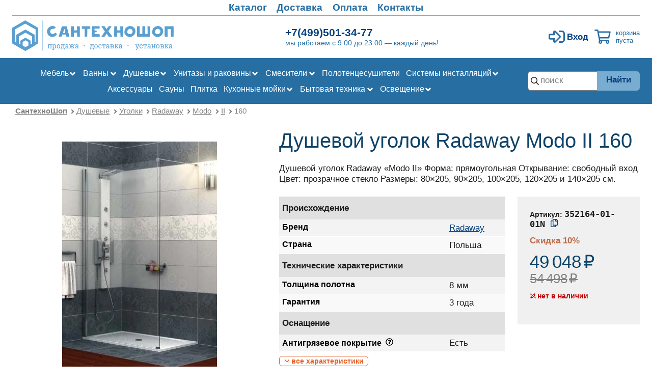

--- FILE ---
content_type: text/html; charset=UTF-8
request_url: https://santehnoshop.ru/catalogue/dushevye/ugolki/dushevoi_ugolok_modo_ii.352164-01-01n.html
body_size: 8723
content:
<!DOCTYPE html><html lang="ru"><head><script async src="https://www.googletagmanager.com/gtag/js?id=G-7B6TC1HMHN"></script><script>window.dataLayer = window.dataLayer || [];function gtag(){dataLayer.push(arguments);}gtag("js", new Date());gtag("config","G-7B6TC1HMHN");</script><script>window.hitlerkaput=[];(function(m,e,t,r,i,k,a){m[i]=m[i]||function(){(m[i].a=m[i].a||[]).push(arguments)};m[i].l=1*new Date();for(var j=0;j<document.scripts.length;j++){if(document.scripts[j].src===r){return;}}k=e.createElement(t),a=e.getElementsByTagName(t)[0],k.async=1,k.src=r,a.parentNode.insertBefore(k,a)})(window,document,"script","https://mc.yandex.ru/metrika/tag.js","ym");ym(29238780,"init",{trackHash:true,clickmap:true,ecommerce:"hitlerkaput",accurateTrackBounce:true,trackLinks:true});</script><title>Душевой уголок Radaway Modo II 160</title><meta charset="utf-8"><meta name="generator" content="benzinbetriebene Verbrennungsmotor"><meta name="viewport" content="width=device-width, initial-scale=1.0"><meta property="og:title" content="Душевой уголок Radaway Modo II 160"><meta property="og:image" content="/_files/products/photos/pr/278/1177.webp"><meta property="og:description" content="Душевой уголок Radaway Modo II Форма: прямоугольная Открывание: свободный вход Цвет: прозрачное стекло Размеры: 80×205, 90×205, 100×205, 120×205 и 140×205 см."><meta name="description" content="Душевой уголок Radaway Modo II 160 Форма: прямоугольная Открывание: свободный вход Цвет: прозрачное стекло Размеры: 80×205, 90×205, 100×205, 120×205 и 140×205 см."><link rel="icon" href="/favicon.ico"><meta name="zen-verification" content="mtXVdWQXs0HDKXaNieZjsjmN6zVeH1KAAYS9oNAAZUESRdbpPidaLeSPpryrjopy"><script defer src="/js/lib/jquery/3.5.1/jquery.min.js"></script><script defer src="/js/core/jquery_passive.min.js"></script><script defer src="/js/lib/jquery.scrollTo.min.js"></script><script>var _ga_item={"id":"352164-01-01N","name":"Душевой уголок Radaway Modo II 160","list_name":"Страница товара","brand":"Radaway","category":"Уголки","variant":"160","price":"49048"};</script><script>var _ga_items=[{"id":"352074-01-01N","name":"Modo II","list_name":"Страница товара","brand":"Radaway","category":"Уголки","variant":"70","list_position":1,"price":"33229"},{"id":"352084-01-01N","name":"Modo II","list_name":"Страница товара","brand":"Radaway","category":"Уголки","variant":"80","list_position":2,"price":"34819"},{"id":"352094-01-01N","name":"Modo II","list_name":"Страница товара","brand":"Radaway","category":"Уголки","variant":"90","list_position":3,"price":"36410"},{"id":"352104-01-01N","name":"Modo II","list_name":"Страница товара","brand":"Radaway","category":"Уголки","variant":"100","list_position":4,"price":"38000"},{"id":"352114-01-01N","name":"Modo II","list_name":"Страница товара","brand":"Radaway","category":"Уголки","variant":"110","list_position":5,"price":"41097"},{"id":"352124-01-01N","name":"Modo II","list_name":"Страница товара","brand":"Radaway","category":"Уголки","variant":"120","list_position":6,"price":"42687"},{"id":"352144-01-01N","name":"Modo II","list_name":"Страница товара","brand":"Radaway","category":"Уголки","variant":"140","list_position":7,"price":"45868"},{"id":"352164-01-01N","name":"Modo II","list_name":"Страница товара","brand":"Radaway","category":"Уголки","variant":"160","list_position":8,"price":"49048"},{"id":"352174-01-01N","name":"Modo II","list_name":"Страница товара","brand":"Radaway","category":"Уголки","variant":"170","list_position":9,"price":"50639"}];</script><script defer src="/js/cata/product.min.js?27"></script>		<script defer src="/js/shop/cart.min.js?6"></script>
		<script defer src="/js/scripts.min.js?5"></script><link rel="stylesheet" media="all" href="/css/top.css?17"></head><body><header id="header" class="width"><div id="logo"><a class="a" href="/"><img src="/images/santehnoshop.png" srcset="/images/santehnoshop@2x.png 2x" alt="СантехноШоп — продажа, доставка, установка сантехники и оборудования для ванных комнат"></a></div><div id="phone"><nav><a href="tel:+74995013477">+7(499)501-34-77</a> <span id="phone-call-hours">мы работаем с 9:00 до 23:00 — каждый день!</span></nav></div><div id="service"><nav id="service-nav"><a class="" href="/catalogue/">Каталог</a> <a class="" href="/shipping/">Доставка</a> <a class="" href="/pay/">Оплата</a> <a class="" href="/contacts/">Контакты</a> </nav></div><div id="login"><div class="icon user-login">
	<div><span class="a login-link" data-fancybox data-type="ajax" data-options='{"tab":"login"}' data-tab="login" data-src="https://santehnoshop.ru/reg/form">Вход</span></div>
	<ul>
		<li><span class="a login-link" data-fancybox data-type="ajax" data-options='{"tab":"reg"}' data-tab="reg" data-src="https://santehnoshop.ru/reg/form">Регистрация</span></li>
		<li><span class="a forgot-link" data-fancybox data-type="ajax" data-src="https://santehnoshop.ru/forgot/?action=form">Забыли пароль?</span></li>
	</ul>
</div>
</div><div id="cart" class="noprint"><div id="cart-info" data-cart-count="0" data-cart-sum="0"></div><dialog id="cart-details" class="dlg"></dialog></div><button id="m-nav-btn" data-container="leftcol" class="button-sidebox-toggle fa fa-bars" aria-label="Навигация"></button></header><nav id="catmenu" class="width"><nav id="cat-nav" class="flex"><nav aria-haspopup="true" data-subcats="{&quot;c44&quot;:{&quot;path&quot;:&quot;\/catalogue\/mebel\/komplekty\/&quot;,&quot;title&quot;:&quot;Комплекты мебели&quot;},&quot;c8&quot;:{&quot;path&quot;:&quot;\/catalogue\/mebel\/zerkala\/&quot;,&quot;title&quot;:&quot;Зеркала&quot;},&quot;c9&quot;:{&quot;path&quot;:&quot;\/catalogue\/mebel\/tumby\/&quot;,&quot;title&quot;:&quot;Тумбы c раковиной&quot;},&quot;c18&quot;:{&quot;path&quot;:&quot;\/catalogue\/mebel\/penaly_i_polupenaly\/&quot;,&quot;title&quot;:&quot;Пеналы и полупеналы&quot;}}"><a href="/catalogue/mebel/">Мебель</a></nav><nav aria-haspopup="true" data-subcats="{&quot;c26&quot;:{&quot;path&quot;:&quot;\/catalogue\/vanny\/akrilovye\/&quot;,&quot;title&quot;:&quot;Акриловые&quot;},&quot;c133&quot;:{&quot;path&quot;:&quot;\/catalogue\/vanny\/kamennye\/&quot;,&quot;title&quot;:&quot;Из искусственного камня&quot;},&quot;c25&quot;:{&quot;path&quot;:&quot;\/catalogue\/vanny\/chugunnye\/&quot;,&quot;title&quot;:&quot;Чугунные&quot;},&quot;c27&quot;:{&quot;path&quot;:&quot;\/catalogue\/vanny\/stalnye\/&quot;,&quot;title&quot;:&quot;Стальные&quot;},&quot;c29&quot;:{&quot;path&quot;:&quot;\/catalogue\/vanny\/shtorki_na_vannu\/&quot;,&quot;title&quot;:&quot;Шторки на ванну&quot;},&quot;c37&quot;:{&quot;path&quot;:&quot;\/catalogue\/vanny\/komplektuuschie\/&quot;,&quot;title&quot;:&quot;Комплектующие&quot;}}"><a href="/catalogue/vanny/">Ванны</a></nav><nav aria-haspopup="true" data-subcats="{&quot;c23&quot;:{&quot;path&quot;:&quot;\/catalogue\/dushevye\/kabiny\/&quot;,&quot;title&quot;:&quot;Кабины&quot;},&quot;c24&quot;:{&quot;path&quot;:&quot;\/catalogue\/dushevye\/ugolki\/&quot;,&quot;title&quot;:&quot;Уголки&quot;},&quot;c28&quot;:{&quot;path&quot;:&quot;\/catalogue\/dushevye\/dveri\/&quot;,&quot;title&quot;:&quot;Двери&quot;},&quot;c30&quot;:{&quot;path&quot;:&quot;\/catalogue\/dushevye\/poddony\/&quot;,&quot;title&quot;:&quot;Поддоны&quot;},&quot;c325&quot;:{&quot;path&quot;:&quot;\/catalogue\/dushevye\/trapy\/&quot;,&quot;title&quot;:&quot;Трапы&quot;},&quot;c129&quot;:{&quot;path&quot;:&quot;\/catalogue\/dushevye\/plity\/&quot;,&quot;title&quot;:&quot;Плиты&quot;}}" class="active"><a href="/catalogue/dushevye/">Душевые</a></nav><nav aria-haspopup="true" data-subcats="{&quot;c47&quot;:{&quot;path&quot;:&quot;\/catalogue\/sanfayans\/rakoviny\/&quot;,&quot;title&quot;:&quot;Раковины&quot;},&quot;c22&quot;:{&quot;path&quot;:&quot;\/catalogue\/sanfayans\/unitazy\/&quot;,&quot;title&quot;:&quot;Унитазы&quot;},&quot;c36&quot;:{&quot;path&quot;:&quot;\/catalogue\/sanfayans\/bide\/&quot;,&quot;title&quot;:&quot;Биде&quot;},&quot;c116&quot;:{&quot;path&quot;:&quot;\/catalogue\/sanfayans\/sidenya\/&quot;,&quot;title&quot;:&quot;Сиденья&quot;},&quot;c268&quot;:{&quot;path&quot;:&quot;\/catalogue\/sanfayans\/sidenya-bide\/&quot;,&quot;title&quot;:&quot;Электронные сиденья-биде&quot;},&quot;c330&quot;:{&quot;path&quot;:&quot;\/catalogue\/sanfayans\/mehanizmy_smyva\/&quot;,&quot;title&quot;:&quot;Механизмы смыва&quot;}}"><a href="/catalogue/sanfayans/">Унитазы и раковины</a></nav><nav aria-haspopup="true" data-subcats="{&quot;c51&quot;:{&quot;path&quot;:&quot;\/catalogue\/smesiteli\/dlya_rakoviny\/&quot;,&quot;title&quot;:&quot;Для раковины&quot;},&quot;c50&quot;:{&quot;path&quot;:&quot;\/catalogue\/smesiteli\/dlya_vanny\/&quot;,&quot;title&quot;:&quot;Для ванны&quot;},&quot;c52&quot;:{&quot;path&quot;:&quot;\/catalogue\/smesiteli\/dlya_dusha\/&quot;,&quot;title&quot;:&quot;Для душа&quot;},&quot;c54&quot;:{&quot;path&quot;:&quot;\/catalogue\/smesiteli\/dlya_kuhni\/&quot;,&quot;title&quot;:&quot;Для кухни&quot;},&quot;c53&quot;:{&quot;path&quot;:&quot;\/catalogue\/smesiteli\/dlya_bide\/&quot;,&quot;title&quot;:&quot;Для биде&quot;},&quot;c130&quot;:{&quot;path&quot;:&quot;\/catalogue\/smesiteli\/dushevye_sistemy\/&quot;,&quot;title&quot;:&quot;Душевые системы&quot;},&quot;c351&quot;:{&quot;path&quot;:&quot;\/catalogue\/smesiteli\/gigienicheskie_dushi\/&quot;,&quot;title&quot;:&quot;Гигиенические души&quot;}}"><a href="/catalogue/smesiteli/">Смесители</a></nav><nav><a href="/catalogue/polotencesushiteli/">Полотенцесушители</a></nav><nav aria-haspopup="true" data-subcats="{&quot;c60&quot;:{&quot;path&quot;:&quot;\/catalogue\/sistemy\/installyacii\/&quot;,&quot;title&quot;:&quot;Инсталляции&quot;},&quot;c59&quot;:{&quot;path&quot;:&quot;\/catalogue\/sistemy\/knopki\/&quot;,&quot;title&quot;:&quot;Кнопки&quot;}}"><a href="/catalogue/sistemy/">Системы инсталляций</a></nav><nav><a href="/catalogue/aksessuary/">Аксессуары</a></nav><nav><a href="/catalogue/sauny/">Сауны</a></nav><nav><a href="/catalogue/plitka/">Плитка</a></nav><nav aria-haspopup="true" data-subcats="{&quot;c333&quot;:{&quot;path&quot;:&quot;\/catalogue\/kuhnya\/moiki\/&quot;,&quot;title&quot;:&quot;Кухонные мойки&quot;}}"><a href="/catalogue/kuhnya/">Кухонные мойки</a></nav><nav aria-haspopup="true" data-subcats="{&quot;c338&quot;:{&quot;path&quot;:&quot;\/catalogue\/bytovaya_tehnika\/varochnye_paneli\/&quot;,&quot;title&quot;:&quot;Варочные панели&quot;},&quot;c337&quot;:{&quot;path&quot;:&quot;\/catalogue\/bytovaya_tehnika\/duhovye_shkafy\/&quot;,&quot;title&quot;:&quot;Духовые шкафы&quot;},&quot;c339&quot;:{&quot;path&quot;:&quot;\/catalogue\/bytovaya_tehnika\/holodilniki\/&quot;,&quot;title&quot;:&quot;Холодильники&quot;}}"><a href="/catalogue/bytovaya_tehnika/">Бытовая техника</a></nav><nav aria-haspopup="true" data-subcats="{&quot;c348&quot;:{&quot;path&quot;:&quot;\/catalogue\/osveschenie\/lyustry\/&quot;,&quot;title&quot;:&quot;Люстры&quot;},&quot;c349&quot;:{&quot;path&quot;:&quot;\/catalogue\/osveschenie\/svetilniki\/&quot;,&quot;title&quot;:&quot;Светильники&quot;}}"><a href="/catalogue/osveschenie/">Освещение</a></nav></nav><search id="cat-search"><form class="flex search" action="/search/" method="get" enctype="application/x-www-form-urlencoded"><label class="r-button" aria-label="строка для поиска"><input type="search" name="search_pattern" value="" placeholder="поиск"></label><button type="submit">Найти</button></form></search></nav><div id="main" class="width"><nav id="breadcrumbs" class="flex" style="display:flex;"><a href="/">СантехноШоп</a><a href="/catalogue/dushevye/">Душевые</a><a href="/catalogue/dushevye/ugolki/">Уголки</a><a href="/catalogue/dushevye/ugolki/!/radaway">Radaway</a><a href="/catalogue/dushevye/ugolki/!/radaway:modo">Modo</a><a href="/catalogue/dushevye/ugolki/dushevoi_ugolok_modo_ii.html">II</a><span>160</span></nav><main id="content"><div id="prod-top" data-prod_id="278"><header id="prod-header"><h1>Душевой уголок Radaway Modo II 160</h1></header><div id="prod-pic"><!-- div id="prod-pic-wrapper" --><div id="prod-pic-image"><a data-fancybox data-caption="Душевой уголок Radaway Modo II 160" href="/_files/products/photos/im/278/1177.webp"><img src="/_files/products/photos/pr/278/1177.webp" alt="Душевой уголок Radaway Modo II 160" style="aspect-ratio:0.665/1;" srcset="/_files/products/photos/ps/278/1177.webp 350w, /_files/products/photos/pm/278/1177.webp 400w, /_files/products/photos/pr/278/1177.webp 600w" sizes="(max-width: 420px) 350px, (max-width: 1024px) 400px, 600px"></a></div><!-- /div --></div><div id="prod-buy"><div class="prod-stock">Артикул: <code>352164-01-01N</code> <span class="copy-articul button light fa fa-copy" aria-label="копировать в буфер обмена" title="копировать в буфер обмена"></span></div><div class="discount">Скидка 10%</div><div class="price"><span class="rur discount">49&nbsp;048</span> <span class="rur price-old">54&nbsp;498</span></div><div class="prod-stock prod-stock-out fas fa-phone-slash">нет в наличии</div><div class="prod-buttons"></div></div><div id="prod-params"><table id="prod-params-table" class="tbl"><tbody id="group-0"><tr><th scope="col" colspan="2">Происхождение</th></tr><tr><th scope="row">Бренд</th><td><a href="/catalogue/!/radaway">Radaway</a></td></tr><tr><th scope="row">Страна</th><td>Польша</td></tr></tbody><tbody id="group-1"><tr><th scope="col" colspan="2">Технические характеристики</th></tr><tr><th scope="row">Толщина полотна</th><td>8 мм</td></tr><tr data-extra="true" class="hidden"><th scope="row">Материала полотна</th><td>Каленое стекло</td></tr><tr data-extra="true" class="hidden"><th scope="row">Материал профиля</th><td>Алюминий</td></tr><tr><th scope="row">Гарантия</th><td>3 года</td></tr></tbody><tbody id="group-3"><tr><th scope="col" colspan="2">Оснащение</th></tr><tr><th scope="row">Антигрязевое покрытие<span class="help fa fa-question-circle" role="note" data-fancybox data-type="inline" data-src="#fdescr-230" aria-label="Инфо" style="margin-left:.5em;"></span></th><td>Есть<div class="ff-param-descr" id="fdescr-230" style="display:none;"><h2>Антигрязевое покрытие</h2><p>Защитное покрытие способствует поддержанию чистоты поверхности стекла. Благодаря его водоотталкивающим свойствам капли воды моментально стекают, не задерживаясь на стекле и не оставляя следов.</p>
</div></td></tr></tbody></table><script defer src="/js/cata/prod/params_folding.min.js"></script></div><div id="prod-description" class="fulltext">Душевой уголок Radaway «Modo II»
Форма: прямоугольная
Открывание: свободный вход
Цвет: прозрачное стекло
Размеры: 80×205, 90×205, 100×205, 120×205 и 140×205 см.</div></div><div id="prod-offers" class="prod-section"><div class="tbl-wrapper"><table id="details-table" class="tbl"><thead><tr><th scope="col"></th><th scope="col" class="left">Наименование</th><th scope="col">Цена</th><th scope="col" class="nowrap">Купить</th></tr></thead><tbody><tr data-group=""><td><a class="img" data-fancybox="details" data-caption="Душевой уголок Radaway Modo II 70" href="/_files/products/photos/im/278/1177.webp"><img loading="lazy" src="/_files/products/photos/sm/278/1177.webp" alt="Душевой уголок Radaway Modo II 70" style="aspect-ratio:0.665/1;"></a></td><td class="grid"> <span class="discount"><span style="font-size:larger;">✭</span> скидка 10%</span> <a href="/catalogue/dushevye/ugolki/dushevoi_ugolok_modo_ii.352074-01-01n.html"><b>Душевой уголок Radaway Modo II 70</b></a> <span class="articul">Артикул: <code>352074-01-01N</code></span></td><td><span class="rur discount">33&nbsp;229</span> <span class="rur price-old">36&nbsp;921</span> <span class="prod-stock prod-stock-out fas fa-phone-slash">нет в наличии</span></td><td class="center"><div class="prod-buttons"><span>Распродано</span></div></td></tr><tr data-group=""><td><a class="img" data-fancybox="details" data-caption="Душевой уголок Radaway Modo II 80" href="/_files/products/photos/im/278/1177.webp"><img loading="lazy" src="/_files/products/photos/sm/278/1177.webp" alt="Душевой уголок Radaway Modo II 80" style="aspect-ratio:0.665/1;"></a></td><td class="grid"> <span class="discount"><span style="font-size:larger;">✭</span> скидка 10%</span> <a href="/catalogue/dushevye/ugolki/dushevoi_ugolok_modo_ii.352084-01-01n.html"><b>Душевой уголок Radaway Modo II 80</b></a> <span class="articul">Артикул: <code>352084-01-01N</code></span></td><td><span class="rur discount">34&nbsp;819</span> <span class="rur price-old">38&nbsp;688</span> <span class="prod-stock prod-stock-out fas fa-phone-slash">нет в наличии</span></td><td class="center"><div class="prod-buttons"><span>Распродано</span></div></td></tr><tr data-group=""><td><a class="img" data-fancybox="details" data-caption="Душевой уголок Radaway Modo II 90" href="/_files/products/photos/im/278/1177.webp"><img loading="lazy" src="/_files/products/photos/sm/278/1177.webp" alt="Душевой уголок Radaway Modo II 90" style="aspect-ratio:0.665/1;"></a></td><td class="grid"> <span class="discount"><span style="font-size:larger;">✭</span> скидка 10%</span> <a href="/catalogue/dushevye/ugolki/dushevoi_ugolok_modo_ii.352094-01-01n.html"><b>Душевой уголок Radaway Modo II 90</b></a> <span class="articul">Артикул: <code>352094-01-01N</code></span></td><td><span class="rur discount">36&nbsp;410</span> <span class="rur price-old">40&nbsp;455</span> <span class="prod-stock prod-stock-out fas fa-phone-slash">нет в наличии</span></td><td class="center"><div class="prod-buttons"><span>Распродано</span></div></td></tr><tr data-group=""><td><a class="img" data-fancybox="details" data-caption="Душевой уголок Radaway Modo II 100" href="/_files/products/photos/im/278/1177.webp"><img loading="lazy" src="/_files/products/photos/sm/278/1177.webp" alt="Душевой уголок Radaway Modo II 100" style="aspect-ratio:0.665/1;"></a></td><td class="grid"> <span class="discount"><span style="font-size:larger;">✭</span> скидка 10%</span> <a href="/catalogue/dushevye/ugolki/dushevoi_ugolok_modo_ii.352104-01-01n.html"><b>Душевой уголок Radaway Modo II 100</b></a> <span class="articul">Артикул: <code>352104-01-01N</code></span></td><td><span class="rur discount">38&nbsp;000</span> <span class="rur price-old">42&nbsp;222</span> <span class="prod-stock prod-stock-out fas fa-phone-slash">нет в наличии</span></td><td class="center"><div class="prod-buttons"><span>Распродано</span></div></td></tr><tr data-group=""><td><a class="img" data-fancybox="details" data-caption="Душевой уголок Radaway Modo II 110" href="/_files/products/photos/im/278/1177.webp"><img loading="lazy" src="/_files/products/photos/sm/278/1177.webp" alt="Душевой уголок Radaway Modo II 110" style="aspect-ratio:0.665/1;"></a></td><td class="grid"> <span class="discount"><span style="font-size:larger;">✭</span> скидка 10%</span> <a href="/catalogue/dushevye/ugolki/dushevoi_ugolok_modo_ii.352114-01-01n.html"><b>Душевой уголок Radaway Modo II 110</b></a> <span class="articul">Артикул: <code>352114-01-01N</code></span></td><td><span class="rur discount">41&nbsp;097</span> <span class="rur price-old">45&nbsp;663</span> <span class="prod-stock prod-stock-out fas fa-phone-slash">нет в наличии</span></td><td class="center"><div class="prod-buttons"><span>Распродано</span></div></td></tr><tr data-group=""><td><a class="img" data-fancybox="details" data-caption="Душевой уголок Radaway Modo II 120" href="/_files/products/photos/im/278/1177.webp"><img loading="lazy" src="/_files/products/photos/sm/278/1177.webp" alt="Душевой уголок Radaway Modo II 120" style="aspect-ratio:0.665/1;"></a></td><td class="grid"> <span class="discount"><span style="font-size:larger;">✭</span> скидка 10%</span> <a href="/catalogue/dushevye/ugolki/dushevoi_ugolok_modo_ii.352124-01-01n.html"><b>Душевой уголок Radaway Modo II 120</b></a> <span class="articul">Артикул: <code>352124-01-01N</code></span></td><td><span class="rur discount">42&nbsp;687</span> <span class="rur price-old">47&nbsp;430</span> <span class="prod-stock prod-stock-out fas fa-phone-slash">нет в наличии</span></td><td class="center"><div class="prod-buttons"><span>Распродано</span></div></td></tr><tr data-group=""><td><a class="img" data-fancybox="details" data-caption="Душевой уголок Radaway Modo II 140" href="/_files/products/photos/im/278/1177.webp"><img loading="lazy" src="/_files/products/photos/sm/278/1177.webp" alt="Душевой уголок Radaway Modo II 140" style="aspect-ratio:0.665/1;"></a></td><td class="grid"> <span class="discount"><span style="font-size:larger;">✭</span> скидка 10%</span> <a href="/catalogue/dushevye/ugolki/dushevoi_ugolok_modo_ii.352144-01-01n.html"><b>Душевой уголок Radaway Modo II 140</b></a> <span class="articul">Артикул: <code>352144-01-01N</code></span></td><td><span class="rur discount">45&nbsp;868</span> <span class="rur price-old">50&nbsp;964</span> <span class="prod-stock prod-stock-out fas fa-phone-slash">нет в наличии</span></td><td class="center"><div class="prod-buttons"><span>Распродано</span></div></td></tr><tr data-group=""><td><a class="img" data-fancybox="details" data-caption="Душевой уголок Radaway Modo II 160" href="/_files/products/photos/im/278/1177.webp"><img loading="lazy" src="/_files/products/photos/sm/278/1177.webp" alt="Душевой уголок Radaway Modo II 160" style="aspect-ratio:0.665/1;"></a></td><td class="grid"> <span class="discount"><span style="font-size:larger;">✭</span> скидка 10%</span> <b>Душевой уголок Radaway Modo II 160</b> <span class="articul">Артикул: <code>352164-01-01N</code></span></td><td><span class="rur discount">49&nbsp;048</span> <span class="rur price-old">54&nbsp;498</span> <span class="prod-stock prod-stock-out fas fa-phone-slash">нет в наличии</span></td><td class="center"><div class="prod-buttons"><span>Распродано</span></div></td></tr><tr data-group=""><td><a class="img" data-fancybox="details" data-caption="Душевой уголок Radaway Modo II 170" href="/_files/products/photos/im/278/1177.webp"><img loading="lazy" src="/_files/products/photos/sm/278/1177.webp" alt="Душевой уголок Radaway Modo II 170" style="aspect-ratio:0.665/1;"></a></td><td class="grid"> <span class="discount"><span style="font-size:larger;">✭</span> скидка 10%</span> <a href="/catalogue/dushevye/ugolki/dushevoi_ugolok_modo_ii.352174-01-01n.html"><b>Душевой уголок Radaway Modo II 170</b></a> <span class="articul">Артикул: <code>352174-01-01N</code></span></td><td><span class="rur discount">50&nbsp;639</span> <span class="rur price-old">56&nbsp;265</span> <span class="prod-stock prod-stock-out fas fa-phone-slash">нет в наличии</span></td><td class="center"><div class="prod-buttons"><span>Распродано</span></div></td></tr></tbody></table></div></div><section class="prod-section  prod-targets prod-targets-series"><h2>Вся коллекция Radaway <b>Modo</b></h2><div class="prod-brief-list"><div class="prod-small-box"><a href="/catalogue/vanny/shtorki_na_vannu/radaway_modo_pnj_60x150.html"><figure class="contain"><img loading="lazy" src="/_files/products/photos/th/15541/%D1%88%D1%82%D0%BE%D1%80%D0%BA%D0%B0_%D0%BD%D0%B0_%D0%B2%D0%B0%D0%BD%D0%BD%D1%83_radaway_modo_pnj_60x150_%D0%BF%D1%80%D0%BE%D1%84%D0%B8%D0%BB%D1%8C_%D1%85%D1%80%D0%BE%D0%BC%D0%B8%D1%80%D0%BE%D0%B2%D0%B0%D0%BD%D0%BD%D1%8B%D0%B9.webp" alt="Шторка на ванну Radaway Modo PNJ 60x150, профиль хромированный" style="aspect-ratio:0.9805/1;"><figcaption class="title">Шторка на ванну Radaway Modo PNJ 60x150, профиль хромированный</figcaption></figure></a><footer><span class="discount">скидка 10%</span><span class="price"><span class="rur">24&nbsp;273</span></span></footer></div><div class="prod-small-box"><a href="/catalogue/vanny/shtorki_na_vannu/radaway_modo_pnj_70x150.html"><figure class="contain"><img loading="lazy" src="/_files/products/photos/th/15542/%D1%88%D1%82%D0%BE%D1%80%D0%BA%D0%B0_%D0%BD%D0%B0_%D0%B2%D0%B0%D0%BD%D0%BD%D1%83_radaway_modo_pnj_70x150_%D0%BF%D1%80%D0%BE%D1%84%D0%B8%D0%BB%D1%8C_%D1%85%D1%80%D0%BE%D0%BC%D0%B8%D1%80%D0%BE%D0%B2%D0%B0%D0%BD%D0%BD%D1%8B%D0%B9.webp" alt="Шторка на ванну Radaway Modo PNJ 70x150, профиль хромированный" style="aspect-ratio:0.9805/1;"><figcaption class="title">Шторка на ванну Radaway Modo PNJ 70x150, профиль хромированный</figcaption></figure></a><footer><span class="discount">скидка 10%</span><span class="price"><span class="rur">26&nbsp;366</span></span></footer></div><div class="prod-small-box"><a href="/catalogue/vanny/shtorki_na_vannu/radaway_modo_pnj_80x150.html"><figure class="contain"><img loading="lazy" src="/_files/products/photos/th/15543/%D1%88%D1%82%D0%BE%D1%80%D0%BA%D0%B0_%D0%BD%D0%B0_%D0%B2%D0%B0%D0%BD%D0%BD%D1%83_radaway_modo_pnj_80x150_%D0%BF%D1%80%D0%BE%D1%84%D0%B8%D0%BB%D1%8C_%D1%85%D1%80%D0%BE%D0%BC%D0%B8%D1%80%D0%BE%D0%B2%D0%B0%D0%BD%D0%BD%D1%8B%D0%B9.webp" alt="Шторка на ванну Radaway Modo PNJ 80x150, профиль хромированный" style="aspect-ratio:0.9805/1;"><figcaption class="title">Шторка на ванну Radaway Modo PNJ 80x150, профиль хромированный</figcaption></figure></a><footer><span class="discount">скидка 10%</span><span class="price"><span class="rur">27&nbsp;370</span></span></footer></div><div class="prod-small-box"><a href="/catalogue/vanny/shtorki_na_vannu/radaway_modo_black_pnj_70x150.html"><figure class="contain"><img loading="lazy" src="/_files/products/photos/th/15548/%D1%88%D1%82%D0%BE%D1%80%D0%BA%D0%B0_%D0%BD%D0%B0_%D0%B2%D0%B0%D0%BD%D0%BD%D1%83_radaway_modo_black_pnj_70x150_%D0%BF%D1%80%D0%BE%D1%84%D0%B8%D0%BB%D1%8C_%D1%87%D0%B5%D1%80%D0%BD%D1%8B%D0%B9.webp" alt="Шторка на ванну Radaway Modo Black PNJ 70x150, профиль черный" style="aspect-ratio:0.9164/1;"><figcaption class="title">Шторка на ванну Radaway Modo Black PNJ 70x150, профиль черный</figcaption></figure></a><footer><span class="discount">скидка 10%</span><span class="price"><span class="rur">29&nbsp;044</span></span></footer></div><div class="prod-small-box"><a href="/catalogue/vanny/shtorki_na_vannu/radaway_modo_black_pnj_80x150.html"><figure class="contain"><img loading="lazy" src="/_files/products/photos/th/15549/%D1%88%D1%82%D0%BE%D1%80%D0%BA%D0%B0_%D0%BD%D0%B0_%D0%B2%D0%B0%D0%BD%D0%BD%D1%83_radaway_modo_black_pnj_80x150_%D0%BF%D1%80%D0%BE%D1%84%D0%B8%D0%BB%D1%8C_%D1%87%D0%B5%D1%80%D0%BD%D1%8B%D0%B9.webp" alt="Шторка на ванну Radaway Modo Black PNJ 80x150, профиль черный" style="aspect-ratio:0.9164/1;"><figcaption class="title">Шторка на ванну Radaway Modo Black PNJ 80x150, профиль черный</figcaption></figure></a><footer><span class="discount">скидка 10%</span><span class="price"><span class="rur">30&nbsp;216</span></span></footer></div><div class="prod-small-box"><a href="/catalogue/vanny/shtorki_na_vannu/radaway_modo_pnj_50x150.html"><figure class="contain"><img loading="lazy" src="/_files/products/photos/th/15540/%D1%88%D1%82%D0%BE%D1%80%D0%BA%D0%B0_%D0%BD%D0%B0_%D0%B2%D0%B0%D0%BD%D0%BD%D1%83_radaway_modo_pnj_50x150_%D0%BF%D1%80%D0%BE%D1%84%D0%B8%D0%BB%D1%8C_%D1%85%D1%80%D0%BE%D0%BC%D0%B8%D1%80%D0%BE%D0%B2%D0%B0%D0%BD%D0%BD%D1%8B%D0%B9.webp" alt="Шторка на ванну Radaway Modo PNJ 50x150, профиль хромированный" style="aspect-ratio:0.9805/1;"><figcaption class="title">Шторка на ванну Radaway Modo PNJ 50x150, профиль хромированный</figcaption></figure></a><footer><span class="discount">скидка 10%</span><span class="price"><span class="rur">23&nbsp;269</span></span></footer></div><div class="prod-small-box"><a href="/catalogue/vanny/shtorki_na_vannu/radaway_modo_pnj_90x150.html"><figure class="contain"><img loading="lazy" src="/_files/products/photos/th/15544/%D1%88%D1%82%D0%BE%D1%80%D0%BA%D0%B0_%D0%BD%D0%B0_%D0%B2%D0%B0%D0%BD%D0%BD%D1%83_radaway_modo_pnj_90x150_%D0%BF%D1%80%D0%BE%D1%84%D0%B8%D0%BB%D1%8C_%D1%85%D1%80%D0%BE%D0%BC%D0%B8%D1%80%D0%BE%D0%B2%D0%B0%D0%BD%D0%BD%D1%8B%D0%B9.webp" alt="Шторка на ванну Radaway Modo PNJ 90x150, профиль хромированный" style="aspect-ratio:0.9805/1;"><figcaption class="title">Шторка на ванну Radaway Modo PNJ 90x150, профиль хромированный</figcaption></figure></a><footer><span class="discount">скидка 10%</span><span class="price"><span class="rur">32&nbsp;559</span></span></footer></div><div class="prod-small-box"><a href="/catalogue/vanny/shtorki_na_vannu/radaway_modo_pnj_100x150.html"><figure class="contain"><img loading="lazy" src="/_files/products/photos/th/15545/%D1%88%D1%82%D0%BE%D1%80%D0%BA%D0%B0_%D0%BD%D0%B0_%D0%B2%D0%B0%D0%BD%D0%BD%D1%83_radaway_modo_pnj_100x150_%D0%BF%D1%80%D0%BE%D1%84%D0%B8%D0%BB%D1%8C_%D1%85%D1%80%D0%BE%D0%BC%D0%B8%D1%80%D0%BE%D0%B2%D0%B0%D0%BD%D0%BD%D1%8B%D0%B9.webp" alt="Шторка на ванну Radaway Modo PNJ 100x150, профиль хромированный" style="aspect-ratio:0.9805/1;"><figcaption class="title">Шторка на ванну Radaway Modo PNJ 100x150, профиль хромированный</figcaption></figure></a><footer><span class="discount">скидка 10%</span><span class="price"><span class="rur">33&nbsp;313</span></span></footer></div><div class="prod-small-box"><a href="/catalogue/vanny/shtorki_na_vannu/radaway_modo_black_pnj_50x150.html"><figure class="contain"><img loading="lazy" src="/_files/products/photos/th/15546/%D1%88%D1%82%D0%BE%D1%80%D0%BA%D0%B0_%D0%BD%D0%B0_%D0%B2%D0%B0%D0%BD%D0%BD%D1%83_radaway_modo_black_pnj_50x150_%D0%BF%D1%80%D0%BE%D1%84%D0%B8%D0%BB%D1%8C_%D1%87%D0%B5%D1%80%D0%BD%D1%8B%D0%B9.webp" alt="Шторка на ванну Radaway Modo Black PNJ 50x150, профиль черный" style="aspect-ratio:0.9164/1;"><figcaption class="title">Шторка на ванну Radaway Modo Black PNJ 50x150, профиль черный</figcaption></figure></a><footer><span class="discount">скидка 10%</span><span class="price"><span class="rur">25&nbsp;696</span></span></footer></div><div class="prod-small-box"><a href="/catalogue/vanny/shtorki_na_vannu/radaway_modo_black_pnj_60x150.html"><figure class="contain"><img loading="lazy" src="/_files/products/photos/th/15547/%D1%88%D1%82%D0%BE%D1%80%D0%BA%D0%B0_%D0%BD%D0%B0_%D0%B2%D0%B0%D0%BD%D0%BD%D1%83_radaway_modo_black_pnj_60x150_%D0%BF%D1%80%D0%BE%D1%84%D0%B8%D0%BB%D1%8C_%D1%87%D0%B5%D1%80%D0%BD%D1%8B%D0%B9.webp" alt="Шторка на ванну Radaway Modo Black PNJ 60x150, профиль черный" style="aspect-ratio:0.9164/1;"><figcaption class="title">Шторка на ванну Radaway Modo Black PNJ 60x150, профиль черный</figcaption></figure></a><footer><span class="discount">скидка 10%</span><span class="price"><span class="rur">26&nbsp;700</span></span></footer></div><div class="prod-small-box"><a href="/catalogue/vanny/shtorki_na_vannu/radaway_modo_black_pnj_90x150.html"><figure class="contain"><img loading="lazy" src="/_files/products/photos/th/15550/%D1%88%D1%82%D0%BE%D1%80%D0%BA%D0%B0_%D0%BD%D0%B0_%D0%B2%D0%B0%D0%BD%D0%BD%D1%83_radaway_modo_black_pnj_90x150_%D0%BF%D1%80%D0%BE%D1%84%D0%B8%D0%BB%D1%8C_%D1%87%D0%B5%D1%80%D0%BD%D1%8B%D0%B9.webp" alt="Шторка на ванну Radaway Modo Black PNJ 90x150, профиль черный" style="aspect-ratio:0.9164/1;"><figcaption class="title">Шторка на ванну Radaway Modo Black PNJ 90x150, профиль черный</figcaption></figure></a><footer><span class="discount">скидка 10%</span><span class="price"><span class="rur">36&nbsp;410</span></span></footer></div><div class="prod-small-box"><a href="/catalogue/vanny/shtorki_na_vannu/radaway_modo_black_pnj_100x150.html"><figure class="contain"><img loading="lazy" src="/_files/products/photos/th/15551/%D1%88%D1%82%D0%BE%D1%80%D0%BA%D0%B0_%D0%BD%D0%B0_%D0%B2%D0%B0%D0%BD%D0%BD%D1%83_radaway_modo_black_pnj_100x150_%D0%BF%D1%80%D0%BE%D1%84%D0%B8%D0%BB%D1%8C_%D1%87%D0%B5%D1%80%D0%BD%D1%8B%D0%B9.webp" alt="Шторка на ванну Radaway Modo Black PNJ 100x150, профиль черный" style="aspect-ratio:0.9164/1;"><figcaption class="title">Шторка на ванну Radaway Modo Black PNJ 100x150, профиль черный</figcaption></figure></a><footer><span class="discount">скидка 10%</span><span class="price"><span class="rur">36&nbsp;995</span></span></footer></div><div class="prod-small-box"><a href="/catalogue/vanny/shtorki_na_vannu/radaway_modo_brushed_cooper_pnj_ii_50x150.html"><figure class="contain"><img loading="lazy" src="/_files/products/photos/th/15552/%D1%88%D1%82%D0%BE%D1%80%D0%BA%D0%B0_%D0%BD%D0%B0_%D0%B2%D0%B0%D0%BD%D0%BD%D1%83_radaway_modo_brushed_cooper_pnj_ii_50x150.webp" alt="Шторка на ванну Radaway Modo Brushed Cooper PNJ II 50x150, профиль медь" style="aspect-ratio:1.0244/1;"><figcaption class="title">Шторка на ванну Radaway Modo Brushed Cooper PNJ II 50x150, профиль медь</figcaption></figure></a><footer><span class="discount">скидка 10%</span><span class="price"><span class="rur">28&nbsp;374</span></span></footer></div><div class="prod-small-box"><a href="/catalogue/vanny/shtorki_na_vannu/radaway_modo_brushed_cooper_pnj_ii_60x150.html"><figure class="contain"><img loading="lazy" src="/_files/products/photos/th/15553/%D1%88%D1%82%D0%BE%D1%80%D0%BA%D0%B0_%D0%BD%D0%B0_%D0%B2%D0%B0%D0%BD%D0%BD%D1%83_radaway_modo_brushed_cooper_pnj_ii_60x150_%D0%BF%D1%80%D0%BE%D1%84%D0%B8%D0%BB%D1%8C_%D0%BC%D0%B5%D0%B4%D1%8C.webp" alt="Шторка на ванну Radaway Modo Brushed Cooper PNJ II 60x150, профиль медь" style="aspect-ratio:1.0244/1;"><figcaption class="title">Шторка на ванну Radaway Modo Brushed Cooper PNJ II 60x150, профиль медь</figcaption></figure></a><footer><span class="discount">скидка 10%</span><span class="price"><span class="rur">29&nbsp;797</span></span></footer></div><div class="prod-small-box"><a href="/catalogue/vanny/shtorki_na_vannu/radaway_modo_brushed_cooper_pnj_ii_70x150.html"><figure class="contain"><img loading="lazy" src="/_files/products/photos/th/15554/%D1%88%D1%82%D0%BE%D1%80%D0%BA%D0%B0_%D0%BD%D0%B0_%D0%B2%D0%B0%D0%BD%D0%BD%D1%83_radaway_modo_brushed_cooper_pnj_ii_70x150_%D0%BF%D1%80%D0%BE%D1%84%D0%B8%D0%BB%D1%8C_%D0%BC%D0%B5%D0%B4%D1%8C.webp" alt="Шторка на ванну Radaway Modo Brushed Cooper PNJ II 70x150, профиль медь" style="aspect-ratio:1.0244/1;"><figcaption class="title">Шторка на ванну Radaway Modo Brushed Cooper PNJ II 70x150, профиль медь</figcaption></figure></a><footer><span class="discount">скидка 10%</span><span class="price"><span class="rur">32&nbsp;225</span></span></footer></div></div></section><article id="prod-text" class="prod-section fulltext"><h2>Modo II 160</h2><p>&nbsp; Душевой уголок Radaway &laquo;Modo II&raquo; относится к серия уголков типа &laquo;Свободный вход&raquo; (Walk-In), то есть большие листы каленого стекла без дверей с просторным входом. В серию входят три модели. Душевой уголок Radaway &laquo;Modo I&raquo;&nbsp; это большой лист стекла толщиной 8мм, который держится на двух стабилизаторах прикрепленных к стене и двух держателях размещенных на поддоне или полу. Душевой уголок Radaway &laquo;Modo II&raquo; состоит из стекла прикрепленного сбоку к стене с помощью профиля и одного стабилизатора. Душевой уголок Radaway &laquo;Modo III&raquo; это комбинация двух стекол создающая прямоугольную кабину с просторным входом. С боков стекло крепиться к стенам с помощью профилей. Дополнительно конструкция душевого уголка Radaway &laquo;Modo II&raquo; укреплена верхними стабилизаторами. Стоит обратить внимание на оборачиваемую часть стабилизатора. Это позволяет на монтаж душевого уголка Radaway если стекло не стоит параллельно к противоположной стене.</p>

<p>&nbsp; Мы работаем на прямую с эксклюзивным поставщиком Radaway в России, что позволяет нам держать лучшие цены на их продукцию. Так же покупая у нас продукцию Radaway вы можете заказать установку душевого уголка, двери в нишу или шторки на ванну в удобное для вас время. Установку производит сотрудник сервисного центра Radaway. Гарантия на установку действует в течении двух лет.</p>

<p>Душевой уголок Radaway &laquo;Modo II&raquo;<br />
Форма: прямоугольная<br />
Открывание: свободный вход<br />
Цвет: прозрачное стекло<br />
Размеры: 80&times;205, 90&times;205, 100&times;205, 120&times;205 и 140&times;205 см.<br />
Производитель: Radaway<br />
Серия: Modo II<br />
Модель: Modo II<br />
Страна производителя: Польша<br />
Гарантия: 24 месяца<br />
Гарантия при установки сервисным центром Radaway: 5 лет.</p></article><div id="prod-bottom" class="flex"><section id="catnav" class="sidebox"><h2>Каталог</h2><nav><span><span><a href="/catalogue/dushevye/kabiny/">Кабины</a></span> <span class="hint">548</span></span><span><span><a href="/catalogue/dushevye/ugolki/">Уголки</a></span> <span class="hint">705</span></span><span><span><a href="/catalogue/dushevye/dveri/">Двери</a></span> <span class="hint">585</span></span><span><span><a href="/catalogue/dushevye/poddony/">Поддоны</a></span> <span class="hint">197</span></span><span><span><a href="/catalogue/dushevye/trapy/">Трапы</a></span> <span class="hint">12</span></span><span><span><a href="/catalogue/dushevye/plity/">Плиты</a></span> <span class="hint">62</span></span></nav></section></div></main><aside id="leftcol" class="sidecolnav noprint"><header class="title-sidebox-toggle"><h2>Душевой уголок Radaway Modo II</h2><button class="button-sidebox-toggle close" data-container="leftcol"></button></header></aside></div><footer id="footer" class="width"><div id="copyright" class="flex column"><span>©&nbsp;2006–2026 <b>SantehnoShop.ru</b></span><span class="smaller">Информация на этом сайте является интеллектуальной собственностью интернет-магазина СантехноШоп и/или третьих лиц, и защищена законодательством РФ об авторском и смежном праве.</span><p class="smaller"><a id="copyright-rules-link" href="/rules/">Условия использования сайта</a></p></div><nav id="ft-nav" class="flex column"><a href="/catalogue/">Каталог</a> <a href="/shipping/">Доставка</a> <a href="/pay/">Оплата</a> <a href="/contacts/">Контакты</a> </nav><address id="ft-contacts" class="flex column"><a class="far fa-envelope" href="mailto:info@santehnoshop.ru">info@santehnoshop.ru</a><a class="far fa-phone-office" href="tel:+74995013477">+7(499)501-34-77</a><span class="fa fa-clock">приём звонков с 9:00 до 23:00 ежедневно</span><span class="far fa-map-marker-alt">г. Москва, ул. Островитянова, д. 9 корп. 4, офис №8</span></address><div id="created-by"><span class="a fab fa-html5" onclick="window.open('https://validator.w3.org/check?uri=referer')" role="note" aria-label="Valid HTML5"></span><span class="a fab fa-css3-alt" onclick="window.open('https://jigsaw.w3.org/css-validator/check/referer')" role="note" aria-label="Valid CSS3+SVG"></span><span class="creator" role="note" aria-label="создание сайтов, дизайн, продвижение"></span></div></footer><script defer src="/js/auth/login.min.js?16"></script><link rel="stylesheet" href="/css/product.css?38"><script async src="/js/core/fa.min.js?16"></script><link rel="stylesheet" media="screen" href="/css/style.css?17"><link rel="stylesheet" media="print" href="/css/lib/print.css"><script id="struct-data-organization" type="application/ld+json">{"@context":"https:\/\/schema.org","@type":"LocalBusiness","url":"https:\/\/santehnoshop.ru","image":"https:\/\/santehnoshop.ru\/images\/santehnoshop.png","name":"SantehnoShop.ru","currenciesAccepted":"RUB","telephone":"+7(499)501-34-77","paymentAccepted":"Cash, Card, Bank Transfer","address":{"@type":"PostalAddress","streetAddress":"ул. Островитянова, д. 9 корп. 4, офис №8","addressLocality":"Москва","addressRegion":"Москва","postalCode":"117437","addressCountry":"RU"},"priceRange":"25–25000","areaServed":{"@type":"GeoShape","addressCountry":["RU","BY","KZ"]}}</script><script id="struct-data-product" type="application/ld+json">{"@context":"https:\/\/schema.org\/","@type":"http:\/\/schema.org\/Product","name":"Душевой уголок Radaway Modo II","mpn":"Modo II","sku":"278","url":"\/catalogue\/dushevye\/ugolki\/dushevoi_ugolok_modo_ii.html","description":"Душевой уголок Radaway «Modo II»\r\nФорма: прямоугольная\r\nОткрывание: свободный вход\r\nЦвет: прозрачное стекло\r\nРазмеры: 80×205, 90×205, 100×205, 120×205 и 140×205 см.","category":"Уголки","brand":{"@type":"http:\/\/schema.org\/Brand","name":"Radaway"},"image":[{"@type":"http:\/\/schema.org\/ImageObject","caption":"Душевой уголок Radaway Modo II","contentUrl":"https:\/\/santehnoshop.ru\/_files\/products\/photos\/im\/278\/1177.webp","thumbnail":{"type":"ImageObject","contentUrl":"https:\/\/santehnoshop.ru\/_files\/products\/photos\/th\/278\/1177.webp"}},{"type":"http:\/\/schema.org\/ImageObject","caption":"Душевой уголок Radaway «Modo II»","contentUrl":"https:\/\/santehnoshop.ru\/_files\/products\/photos\/im\/278\/1177.webp","thumbnail":{"type":"ImageObject","contentUrl":"https:\/\/santehnoshop.ru\/_files\/products\/photos\/th\/278\/1177.webp"}}],"offers":{"@type":"http:\/\/schema.org\/Offer","name":"Душевой уголок Radaway Modo II 160","model":"Modo II 160","url":"https:\/\/santehnoshop.ru\/catalogue\/dushevye\/ugolki\/dushevoi_ugolok_modo_ii.352164-01-01n.html","mpn":"352164-01-01N","priceCurrency":"RUB","price":49048,"priceValidUntil":"2026-01-25","itemCondition":"NewCondition","availability":"OutOfStock","seller":{"@type":"Organization","name":"SantehnoShop.ru"},"image":{"@type":"http:\/\/schema.org\/ImageObject","caption":"Душевой уголок Radaway Modo II 160","contentUrl":"https:\/\/santehnoshop.ru\/_files\/products\/photos\/im\/278\/1177.webp","thumbnail":{"type":"ImageObject","contentUrl":"https:\/\/santehnoshop.ru\/_files\/products\/photos\/th\/278\/1177.webp"}}}}</script><script id="struct-data-breadcrumbs" type="application/ld+json">{"@context":"https:\/\/schema.org","@type":"BreadcrumbList","itemListElement":[{"@type":"ListItem","position":0,"item":{"@id":"https:\/\/santehnoshop.ru\/","name":"СантехноШоп"}},{"@type":"ListItem","position":1,"item":{"@id":"https:\/\/santehnoshop.ru\/catalogue\/dushevye\/","name":"Душевые"}},{"@type":"ListItem","position":2,"item":{"@id":"https:\/\/santehnoshop.ru\/catalogue\/dushevye\/ugolki\/","name":"Уголки"}},{"@type":"ListItem","position":3,"item":{"@id":"https:\/\/santehnoshop.ru\/catalogue\/dushevye\/ugolki\/!\/radaway","name":"Radaway"}},{"@type":"ListItem","position":4,"item":{"@id":"https:\/\/santehnoshop.ru\/catalogue\/dushevye\/ugolki\/!\/radaway:modo","name":"Modo"}},{"@type":"ListItem","position":5,"item":{"@id":"https:\/\/santehnoshop.ru\/catalogue\/dushevye\/ugolki\/dushevoi_ugolok_modo_ii.html","name":"II"}}]}</script></body></html>

--- FILE ---
content_type: text/css
request_url: https://santehnoshop.ru/css/top.css?17
body_size: 3831
content:
:root{--darkgrey: #333333;--darkgrey1: #4f4f4f;--grey: #828282;--lightgrey1: #bdbdbd;--lightgrey: #e0e0e0}*{-moz-box-sizing:border-box;-webkit-box-sizing:border-box;box-sizing:border-box}html{height:100%;width:100%;scroll-behavior:smooth}body{background-color:#fff;color:#1d1d1d;font:normal 400 13pt System-UI,"Helvetica","Arial","Sans-Serif";-webkit-font-smoothing:antialiased;-moz-osx-font-smoothing:grayscale;width:100%;max-width:100%;min-height:100%;margin:0;padding:0;position:relative;overflow-x:hidden;display:-webkit-flex;display:-moz-flex;display:flex;-webkit-flex-direction:column;-moz-flex-direction:column;flex-direction:column}body>*{-webkit-flex:0 0 auto;flex:0 0 auto}.width{width:100%;max-width:100%;padding-left:max(24px,(100vw - 1680px)/2);padding-right:max(24px,(100vw - 1680px)/2)}#header{-webkit-order:10;order:10}#main{width:100%;-webkit-order:30;order:30;-webkit-flex:1 0 auto;flex:1 0 auto;grid-area:content;display:-ms-grid;display:grid}#content{grid-area:main;max-width:calc(100%)}#footer{-webkit-order:40;order:40;width:100%;overflow:hidden;margin-top:auto}#footer a{color:inherit}.button-sidebox-toggle{display:none !important}.title-sidebox-toggle{display:none}#header{color:#276ea2;height:114px;display:-ms-grid;display:grid;grid-gap:12px 12px;gap:12px 12px;grid-template-areas:"service service service service" "logo phone login cart";-ms-grid-columns:320px 1fr auto auto;grid-template-columns:320px 1fr auto auto;-ms-grid-rows:30px 60px;grid-template-rows:30px 60px;align-items:center}#logo{grid-area:logo;overflow:hidden}#logo>a,#logo>span{display:block;text-decoration:none;height:calc(100%)}#logo>a>img,#logo>span>img{max-width:calc(100%);max-height:calc(100%);height:60px}#phone{grid-area:phone;margin:0 12px;justify-self:center}#phone>nav{display:-webkit-flex;display:-moz-flex;display:flex;-webkit-flex-direction:column;-moz-flex-direction:column;flex-direction:column}#phone>nav>a{font-weight:600;font-size:larger;text-decoration:none;white-space:nowrap}#phone-call-hours{font-weight:400;font-size:smaller}#service{grid-area:service;margin:0;border-bottom:1px solid #79acd1}#service>nav{font-weight:400;display:-webkit-flex;display:-moz-flex;display:flex;-webkit-flex-wrap:wrap;flex-wrap:wrap;-webkit-justify-content:center;justify-content:center;-webkit-align-items:center;align-items:center}#service>nav>a{color:inherit !important;font-weight:600;margin:.25em .5em;white-space:nowrap;text-decoration:none;font-size:110%}#service>nav>a:hover{color:#0d4369 !important}#service>nav>a:before{display:inline-block;margin-right:.25em}#catmenu{height:90px;font-weight:normal;background-color:#276ea2;color:#fff;gap:24px;-webkit-order:15;order:15;display:-webkit-flex;display:-moz-flex;display:flex;-webkit-justify-content:space-between;justify-content:space-between}#catmenu button{background-color:#79acd1;color:#074080 !important;border:none}#cat-nav{-webkit-flex:1 1 auto;flex:1 1 auto;margin:0;padding:12px 0;-webkit-flex-wrap:wrap;flex-wrap:wrap;-webkit-justify-content:center;justify-content:center;-webkit-align-items:center;align-items:center;-webkit-align-self:center;align-self:center;max-height:calc(100%);background-color:#276ea2;font-size:95%}#cat-nav a{color:#fff;text-decoration:none}#cat-nav>nav{position:relative;padding:0}#cat-nav>nav[aria-haspopup]>a,#cat-nav>nav[aria-haspopup]>span{cursor:context-menu}#cat-nav>nav[aria-haspopup]>a:after,#cat-nav>nav[aria-haspopup]>span:after{background-position:center center;background-size:contain;background-repeat:no-repeat;content:" ";vertical-align:middle;width:1em;height:1em;display:inline-block;background-image:url("/css/fa/solid/angle-down.ffffff.svg")}#cat-nav>nav>a,#cat-nav>nav>span{border-radius:3px !important;color:#fff;padding:6px 6px;white-space:nowrap;position:relative;display:inline-block}#cat-nav>nav>nav{display:none;min-width:160px;font-size:smaller;position:absolute;background-color:#276ea2;box-shadow:0 4px 4px rgba(29,29,29,.5);z-index:5001;border-radius:0 .25em .25em .25em;padding-top:6px;padding-bottom:12px;transform:translateY(-6px);-webkit-flex-direction:column;-moz-flex-direction:column;flex-direction:column}#cat-nav>nav>nav>nav>a,#cat-nav>nav>nav>nav>span{display:flex;align-items:center;padding:6px 12px}#cat-nav>nav:hover>nav{display:-webkit-flex;display:-moz-flex;display:flex;z-index:101}#cat-search{-webkit-flex:0 0 220px;flex:0 0 220px;margin:0;grid-area:search;align-self:center;color:#fff}#cat-search>button.close{display:none}#cat-search form,#m-search form{max-height:100%;-webkit-flex:1 1 auto;flex:1 1 auto;display:-webkit-flex;display:-moz-flex;display:flex}#cat-search form>label,#m-search form>label{-webkit-flex:1 1 auto;flex:1 1 auto}#cat-search form *[type=search],#cat-search form *[type=submit],#m-search form *[type=search],#m-search form *[type=submit]{font-size:1em !important}#cat-search form input[type=search],#m-search form input[type=search]{min-width:100px;width:100%;height:100%;border-right:none;border-radius:6px 0 0 6px;padding-left:24px !important;background:#fff url(/css/fa/regular/search.1d1d1d.svg) no-repeat 5px center;background-size:16px}#cat-search form input[type=search]::-webkit-search-results-button,#m-search form input[type=search]::-webkit-search-results-button{appearance:none;-webkit-appearance:none;display:none}#cat-search form button[type=submit],#m-search form button[type=submit]{-webkit-flex:0 0 auto;flex:0 0 auto;border-top-left-radius:0;border-bottom-left-radius:0;margin:0 !important;padding:.375em 1em .625em !important}#breadcrumbs{grid-area:bc;color:#828282;font-size:11pt;padding:6px;width:calc(100%)}#breadcrumbs>*{display:inline;vertical-align:baseline;place-items:center;white-space:nowrap}#breadcrumbs>*:first-child{font-weight:800}#breadcrumbs>*:after{display:inline-block;vertical-align:middle;margin:0 0 0 .25em;width:1em;height:1em;background-position:center center;background-size:contain;background-repeat:no-repeat;content:" ";background-image:url(/css/fa/solid/angle-right.828282.svg)}#breadcrumbs>*:last-child:after{display:none}#breadcrumbs a,#breadcrumbs span{color:inherit !important}.sidebox{display:-webkit-flex;display:-moz-flex;display:flex;-webkit-flex-direction:column;-moz-flex-direction:column;flex-direction:column;gap:12px}.sidebox>h2,.sidebox>h3{margin:0 0 24px}.sidebox:last-of-type{margin-bottom:0}.sidebox nav{display:-webkit-flex;display:-moz-flex;display:flex;-webkit-flex-direction:column;-moz-flex-direction:column;flex-direction:column;gap:12px}.sidebox nav>a{align-self:start}.sidebox nav>a:link,.sidebox nav>a:visited{color:#074080}.sidebox nav>a:hover,.sidebox nav>a:active,.sidebox nav>a:focus{color:#0b5dc0}.sidebox nav>*:not(nav){display:-webkit-flex;display:-moz-flex;display:flex;gap:6px;margin:0;text-decoration:none}.sidebox nav>*:not(nav)>span{-webkit-flex:1 1 auto;flex:1 1 auto}.sidebox nav>*:not(nav)>.hint{-webkit-flex:0 1 auto;flex:0 1 auto;-webkit-align-self:flex-start;align-self:flex-start;font-size:9pt;line-height:1em;margin-top:.25em;margin-left:auto}.sidebox>nav{padding:0}.sidebox>nav>*:not(nav){padding-left:16px}.sidebox>nav>*:not(nav)>*:not(.hint){display:list-item}.sidebox>nav>*:not(nav)>*:not(.hint)::marker{content:"❯ ";color:#074080}.sidebox>nav nav{font-size:90%;margin:0 0 0 12px;gap:12px;line-height:1em}.sidebox>strong,.sidebox>h2,.sidebox>h3{line-height:1.25em;font-weight:normal}.sidebox>strong>a,.sidebox>h2>a,.sidebox>h3>a{color:!important}.sidebox>strong>a:before,.sidebox>h2>a:before,.sidebox>h3>a:before{width:.5em;flex:0 0 .5em;font-size:smaller}.sidebox h2.fa{display:flex;align-items:center}h1{font-size:2.5rem;line-height:1}h2{font-size:2rem;line-height:1.05}h3{font-size:1.75rem;line-height:1.1}h4{font-size:1.5rem;line-height:1.15}h5{font-size:1.25rem;line-height:1.2}h6{font-size:1rem;line-height:1.25}h1,h2,h3,h4,h5,h6{color:#0d4369;font-weight:600;width:100%;text-wrap:balance;margin:1.5em 0 1em;-webkit-hyphens:none;-moz-hyphens:none;-ms-hyphens:none;hyphens:none}@supports not ((-webkit-hyphens: auto) or (-moz-hyphens: auto) or (-ms-hyphens: auto) or (hyphens: auto)){h1,h2,h3,h4,h5,h6{text-align:left}}h1>a,h2>a,h3>a,h4>a,h5>a,h6>a{text-decoration-thickness:from-font}h1,h2,summary{font-weight:normal}h1 .fa-edit,h2 .fa-edit,summary .fa-edit{display:none;vertical-align:middle;color:#80681f !important}h1:hover>.fa-edit,h2:hover>.fa-edit,summary:hover>.fa-edit{display:inline-flex;position:absolute;padding:0 .25em}.a.forgot-link,.a.login-link{display:inline-block;text-decoration:underline;cursor:pointer}#login{grid-area:login;white-space:nowrap;text-align:left}#login>div{display:flex;gap:6px;align-items:center;height:calc(100%);width:calc(100%);position:relative}#login>div:before{position:relative;z-index:1001;display:inline-block;width:32px;height:32px;color:inherit;text-align:center;flex:0 0 32px;align-self:end;background-position:center center;background-size:contain;background-repeat:no-repeat;content:" "}#login>div>div{position:relative;z-index:1001;width:calc(100%);line-height:32px;margin-left:.25em;font-weight:800;overflow:hidden;white-space:nowrap;text-overflow:ellipsis}#login>div>div .a{text-decoration:none}#login>div.user-login:before{background-image:url("/css/fa/regular/sign-in-alt.276ea2.svg")}#login>div.user:before{background-image:url("/css/fa/regular/user.276ea2.svg")}#login>div.user-admin:before{background-image:url("/css/fa/regular/user-graduate.276ea2.svg")}#login>div>ul{display:none;align-self:start;margin:-12px 0 0 -12px;padding:48px 6px 6px 32px;position:absolute;height:auto;width:calc(100% + 10px);min-width:max-content;list-style:none;border-radius:6px;z-index:1000}#login>div>ul>li{padding:.5em .25em;margin:0;line-height:1.25em;font-size:.9rem !important}#login>div>ul>li a{color:#074080}#login:hover>div>div{display:block;-webkit-flex:1 0 auto;flex:1 0 auto;width:calc(100% - 38.4px)}#login:hover>div>div .a{text-decoration:underline}#login:hover>div>ul{display:block;background-color:#fff;box-shadow:0 4px 4px 4px rgba(130,130,130,.25)}#login:hover>div.user-login:before{background-image:url("/css/fa/regular/sign-in-alt.276ea2.svg")}#login:hover>div.user:before{background-image:url("/css/fa/regular/user.276ea2.svg")}#login:hover>div.user-admin:before{background-image:url("/css/fa/regular/user-graduate.276ea2.svg")}#cart{grid-area:cart;height:32px;display:-webkit-flex;display:-moz-flex;display:flex;-webkit-align-items:center;align-items:center}#cart:before{background-position:center center;background-size:contain;background-repeat:no-repeat;content:" ";-webkit-flex:0 0 32px;flex:0 0 32px;background-image:url(/css/fa/regular/shopping-cart.276ea2.svg);width:32px;height:32px}#cart .cart-empty{display:block;width:min-content;margin-left:.75em;font-size:13px;white-space:normal}#cart-links{display:block;text-decoration:none;min-width:32px;margin-left:calc(-32px + 1em);height:32px;display:-webkit-flex;display:-moz-flex;display:flex;-webkit-align-items:center;align-items:center}#cart-links>span{display:inline-block;align-self:stretch}#cart-links-count{display:block;background-color:#eb5757;color:#fff;font-size:11px;font-weight:800;text-align:center;line-height:16.5px;height:16.5px;width:16.5px;flex:1 0 16.5px;border-radius:8.25px;-webkit-transform:translate(6px, 12px);-moz-transform:translate(6px, 12px);-ms-transform:translate(6px, 12px);transform:translate(6px, 12px)}#cart-links-sum{line-height:32px;margin-left:.5em;font-size:140%;white-space:nowrap;-webkit-align-self:flex-end;align-self:flex-end;z-index:2}#cart-links-sum>s{font-size:smaller}.cart-details-button{cursor:pointer}.cart-details-button.hover{background-color:#fff}#cart-details{position:fixed;right:12px;top:12px;left:auto;z-index:100003 !important;width:unset;margin:0;padding:12px;border:1px solid #e0e0e0;border-radius:6px;color:#1d1d1d;background-color:hsla(0,0%,100%,.8);box-shadow:0 0 5px 5px rgba(130,130,130,.25);-webkit-align-self:flex-start;align-self:flex-start}#cart-details::backdrop{background-image:linear-gradient(45deg, rgba(13, 67, 105, 0.75), rgba(121, 172, 209, 0.75));backdrop-filter:blur(5px);background-color:rgba(0,0,0,.4);-webkit-backdrop-filter:blur(5px);backdrop-filter:blur(5px)}#cart-details button.close{float:right;font-size:larger;padding:0;margin:-12px -12px 0 0}#cart-details>p{margin:0 0 5px 0;padding:.25em;text-align:center;background-color:rgba(243,246,254,.9)}#cart-details>a[role=button]{display:block;width:min-content;margin:5px auto 0;text-align:center;white-space:nowrap;color:!important;background-color:!important}#cart-details footer{text-align:center}#cart-details-info{margin:0;padding-bottom:24px}#cart-details-info .cart-info-msg .cart-count,#cart-details-info .cart-info-msg .cart-sum{font-weight:600;color:#0d4369}#cart-details-table{max-height:calc(100vh - 180px);overflow:auto}#cart-details-table table tr>td{padding:8px}#cart-details-table p{font-size:smaller}#cart-details-table img{background-color:#fff;height:50px;aspect-ratio:1;object-fit:contain;object-position:center;border-radius:6px}@media screen and (max-width: 1200px){.width{padding-left:0 16px;padding-right:0 16px}#main{padding:0 16px}#login{max-width:100px}#search,#service{margin:0}#service,#cat-nav{font-size:smaller;padding:8px 0}#cat-nav>nav>a,#cat-nav>nav>span{padding:4px 4px}h1{font-size:2rem}h2{font-size:1.75rem}h3{font-size:1.5rem}h4{font-size:2.5rem}h5{font-size:2.5rem}h6{font-size:2.5rem}.sidebox{margin:0;padding:0 0 16px}}@media screen and (max-width: 960px){.width{padding-left:8px;padding-right:8px}#main{padding:0 8px}#header{height:56px;grid-template-areas:"mnav logo login cart";grid-gap:8px;gap:8px;-ms-grid-columns:auto 1fr auto auto;grid-template-columns:auto 1fr auto auto;-ms-grid-rows:auto;grid-template-rows:auto;align-items:center;justify-content:space-between}#header #phone,#header #service{display:none}#m-nav-btn{grid-area:mnav;background-color:rgba(0,0,0,0);color:#276ea2;width:24px;height:24px;justify-self:start}#m-nav-btn:before{background-position:center center;background-size:contain;background-repeat:no-repeat;content:" ";display:block;width:calc(100%);height:calc(100%);background-image:url("/css/fa/solid/bars.276ea2.svg") !important}#logo{justify-self:center;margin-top:8px}#logo>a>img,#logo>span>img{max-width:100%;max-height:100%;height:40px}#login,#cart{width:24px !important;height:24px !important;color:#276ea2}#catmenu{padding:16px 8px;height:64px;background-color:#fff;color:#1d1d1d}#catmenu #cat-nav{display:none}#m-search{flex:1 1 auto}#m-search form button[type=submit]{padding:.25em 1em .625em !important}#m-phone{width:32px;height:32px}#m-phone:before{display:block;background-position:center center;background-size:contain;background-repeat:no-repeat;content:" ";width:calc(100%);height:calc(100%);margin:0;background-image:url("/css/fa/regular/phone-alt.276ea2.svg")}#m-phone>nav{display:none;position:absolute;z-index:9999999;padding:8px;margin-top:-40px;background-color:hsla(0,0%,100%,.9);-webkit-backdrop-filter:blur(5px);backdrop-filter:blur(5px);border-radius:6px;box-shadow:0 4px 4px 4px rgba(130,130,130,.25);max-width:50vw;-webkit-flex-direction:column;-moz-flex-direction:column;flex-direction:column;gap:8px}#m-phone>nav>a{font-weight:600}#m-phone:hover>nav{display:-webkit-flex;display:-moz-flex;display:flex}.button-sidebox-toggle{display:inline-block !important}h1{font-size:1.75rem}h2{font-size:1.5rem}h3{font-size:1.25rem}h4{font-size:2rem}h5{font-size:2rem}h6{font-size:2rem}#breadcrumbs{padding:0;font-size:9pt;overflow:auto;-ms-overflow-style:auto;scrollbar-width:thin;scrollbar-height:calc(100% - 20px);scrollbar-color:#e0e0e0 #fff}#breadcrumbs::-webkit-scrollbar{width:8px;height:8px}#breadcrumbs::-webkit-scrollbar-thumb{background:#e0e0e0}#breadcrumbs::-webkit-scrollbar-track{background:#fff}#breadcrumbs{display:-webkit-flex;display:-moz-flex;display:flex;gap:0 6px;-webkit-align-items:center;align-items:center;-webkit-flex-wrap:wrap;flex-wrap:wrap}#breadcrumbs>*{display:inline;vertical-align:baseline;line-height:32px;height:32px;white-space:nowrap;max-width:30vw;overflow:hidden;text-overflow:ellipsis}#breadcrumbs>*:nth-last-child(n+2){display:none}#breadcrumbs>*:nth-last-child(1){text-decoration:none;display:none}#breadcrumbs>*:nth-last-child(2),#breadcrumbs>*:nth-last-child(3),#breadcrumbs>*:nth-child(2){max-width:unset;display:inline}#breadcrumbs>*:first-child{display:inline-block;width:32px;white-space:nowrap;overflow:hidden}#breadcrumbs>*:first-child:before{width:32px;height:32px;display:inline-block;background-position:center center;background-size:contain;background-repeat:no-repeat;content:" ";background-size:21.3333333333px;background-position:center;background-image:url("/css/fa/solid/home.828282.svg")}.sidebox{margin:0;padding:0 0 16px}#login{position:relative;overflow:hidden}#login>div{flex-direction:row-reverse;width:calc(100vw - 120px);max-width:120px;position:absolute;right:0}#login>div:before{width:24px;height:24px;-webkit-flex:0 0 24px;flex:0 0 24px;text-align:center;margin:0}#login>div>div{display:none}#login:hover{overflow:visible}#login:hover>div>div{margin:0;width:calc(100% - 24px)}#login:hover>div>div>*.a{overflow:hidden;text-overflow:ellipsis;display:block;height:calc(100%)}#login:hover>div>ul{padding:48px 8px 8px;margin:0;right:0;overflow:hidden;transform:translate(8px, -8px)}#login:hover>div>ul>li{font-size:1rem !important}#cart{-webkit-flex:0 0 24px;flex:0 0 24px;-webkit-justify-content:end;justify-content:end}#cart:before{position:absolute;width:24px !important;height:24px !important;z-index:1}#cart .cart-empty{display:none}#cart-info{position:relative;z-index:1;width:calc(100%);height:calc(100%)}#cart-links{display:block;height:calc(100%);margin:0}#cart-links-count{-webkit-transform:translate(12px, -12px);-moz-transform:translate(12px, -12px);-ms-transform:translate(12px, -12px);transform:translate(12px, -12px)}#cart-links-sum{display:none !important}#cart-details{right:8px;left:unset;width:calc(100vw - 16px)}#cart-details-table table tr>td:nth-child(1){display:none}#cart-details-table table tr>td:nth-child(2){font-size:smaller}}


--- FILE ---
content_type: text/css
request_url: https://santehnoshop.ru/css/product.css?38
body_size: 2367
content:
h1{text-align:left}#main{grid-template-areas:"bc" "main";-ms-grid-columns:100%;grid-template-columns:100%;-ms-grid-rows:auto 1fr;grid-template-rows:auto 1fr}#content{display:flex;flex-direction:column;gap:48px;padding:24px 0 48px;width:calc(100%);margin:0;-webkit-order:10;order:10}#prod-top{position:relative;display:-ms-grid;display:grid;grid-gap:24px 48px;gap:24px 48px;grid-template-areas:"pic header header" "pic descr descr" "pic params buy" "pic params flags";-ms-grid-columns:600px auto 240px;grid-template-columns:600px auto 240px;-ms-grid-rows:auto auto auto 1fr;grid-template-rows:auto auto auto 1fr}@media screen and (max-width: 1500px){#prod-top{grid-gap:24px;gap:24px;-ms-grid-columns:500px auto 240px;grid-template-columns:500px auto 240px}}#prod-top>*{margin:0}#prod-header{grid-area:header}#prod-header h1{margin:0;word-break:break-word}#prod-pic{grid-area:pic;align-self:start}#prod-buy{grid-area:buy}#prod-buy .rur{font-size:200%}#prod-buy .rur.price-old{font-size:150%}@media screen and (min-width: 960px){#prod-pic,#prod-buy{position:sticky;top:24px}}#prod-flags{grid-area:flags}#prod-flags .prod-signs{margin-left:-12px}#prod-flags .prod-signs .prod-sign{display:inline-block;margin:0 1em .5em 0;padding-right:1em !important;height:auto;-webkit-clip-path:polygon(0 50%, 10px 0, 100% 0, calc(100% - 10px) 50%, 100% 100%, 10px 100%);-moz-clip-path:polygon(0 50%, 10px 0, 100% 0, calc(100% - 10px) 50%, 100% 100%, 10px 100%);clip-path:polygon(0 50%, 10px 0, 100% 0, calc(100% - 10px) 50%, 100% 100%, 10px 100%)}#prod-flags .prod-signs .prod-sign:before{margin:0 .5em}#prod-params{grid-area:params}#prod-params>table.tbl{width:100%}#prod-description{grid-area:descr}#prod-buy .button.copy-articul{border:none;padding:0;margin:0 6px;font-size:1rem;line-height:1rem;color:#074080 !important;cursor:copy}#prod-pic-image{width:600px;height:600px;display:-ms-grid;display:grid;place-items:center}#prod-pic-image>a{display:block;max-height:calc(100%);width:fit-content;height:fit-content}#prod-pic-image>a>img{max-width:600px;max-height:600px;display:block}@media screen and (max-width: 1500px){#prod-pic-image{width:500px;height:500px}#prod-pic-image>a>img{max-width:500px;max-height:500px}}.cart-form{display:-webkit-inline-flex;display:-moz-inline-flex;display:inline-flex}.cart-form>*{-webkit-flex:0 0 auto;flex:0 0 auto}.cart-form button[type=submit]{-webkit-flex-wrap:nowrap;flex-wrap:nowrap;-webkit-align-items:center;align-items:center;white-space:nowrap;margin:0;font-size:1.25em;font-weight:600}button.cart,.button.cart,*[role=button].cart,*[type=submit].button.cart{display:-webkit-inline-flex;display:-moz-inline-flex;display:inline-flex;-webkit-align-content:center;align-content:center;-webkit-flex:0;flex:0;white-space:nowrap;line-height:1.5em}button.cart:before,.button.cart:before,*[role=button].cart:before,*[type=submit].button.cart:before{display:inline-block;width:1.5em;height:1.5em;flex:0 0 1.5em;margin-right:.25em;overflow:visible !important;background-position:center center;background-size:contain;background-repeat:no-repeat;content:" ";background-image:url("/css/fa/solid/cart-plus.ffffff.svg");align-self:center}#prod-pic-gallery{max-height:100%}#prod-pic-gallery>span#prev:before{content:""}#prod-pic-gallery>span#next:before{content:""}#prod-pic-gallery{display:grid;place-items:center}#prod-pic-gallery>figure{scroll-padding:4px;display:-webkit-flex;display:-moz-flex;display:flex;gap:16px;overflow-x:auto;overflow:auto;scroll-snap-type:y mandatory;scroll-padding:32px;scrollbar-width:thin;scrollbar-color:#ccc rgba(238,238,238,.5);-ms-overflow-style:none;scrollbar-color:rgba(0,0,0,0) rgba(0,0,0,0)}#prod-pic-gallery>figure::-webkit-scrollbar{visibility:hidden !important}#prod-pic-gallery>figure::-webkit-scrollbar{width:10px;position:absolute}#prod-pic-gallery>figure:hover{-ms-overflow-style:initial;scrollbar-color:#ccc rgba(238,238,238,.5)}#prod-pic-gallery>figure:hover::-webkit-scrollbar-track{position:absolute;background:rgba(238,238,238,.5)}#prod-pic-gallery>figure:hover::-webkit-scrollbar-thumb{background-color:#ccc;border-radius:5px;border:3px solid rgba(238,238,238,.5)}#prod-pic-gallery>figure{width:fit-content;padding:4px 4px 14px;margin:0}#prod-pic-gallery>figure>a{display:inline-block;text-decoration:none;height:32px;-webkit-flex:0 0 auto;flex:0 0 auto;scroll-snap-stop:always}#prod-pic-gallery>figure>a>img{border:1px solid #e0e0e0;display:block;width:32px;height:32px;object-fit:cover}#prod-pic-gallery>figure>a>img.selected{box-shadow:0 0 4px #0d4369}.ff-param-descr{width:50vw}.ff-param-descr h2:first-of-type{margin-top:0}@media screen and (max-width: 960px){.ff-param-descr{width:auto}}#prod-groups-nav-wrapper{max-width:calc(100%);overflow:auto;overflow-y:hidden}#prod-groups-nav{margin:48px 0 0;justify-content:space-around;width:min-content;min-width:calc(100%)}#prod-groups-nav>*{flex:0 1 auto;text-align:center;font-size:larger;padding:12px 24px;display:flex;flex-direction:column;align-items:center;border-top-left-radius:12px;border-top-right-radius:12px}#prod-groups-nav>a{color:!important;text-decoration:none}#prod-groups-nav>span{background-color:force-hex(rgb(208.1824267782, 77.1046025105, 22.1675732218));margin-bottom:-3px}#prod-groups-nav h2{margin-bottom:.25em}#prod-params-table{width:100%;border-spacing:0}#prod-params-table tbody.hidden,#prod-params-table tr.hidden{display:none}#prod-params-table th[scope=col]{font-weight:800;background-color:#e0e0e0;text-align:left;padding:12px 6px 12px;border-bottom:none}#prod-params-table th[scope=row]{padding:6px;line-height:1.1em;font-weight:600;font-size:90%;vertical-align:top;color:#000000}#prod-params-table td{padding:6px}#prod-params-table ul,#prod-params-table ol{margin:0;padding-left:.75em}#prod-params-table tr>*{border-bottom:1px solid #ffffff}#prod-params-table+span.button{margin:.5em 0;padding:.0625em .5em .125em !important;font-size:smaller;cursor:zoom-in}#prod-params-table+span.button:before{margin-right:0;padding-right:.125em}#details-table{width:100%;border-spacing:0;border:none;font-size:smaller}#details-table a.img{display:block}#details-table thead th{text-align:left;font-weight:600}#details-table thead th:nth-last-child(-n+2){text-align:center}#details-table thead .settings-switcher{font-weight:normal}#details-table tbody>tr>td:first-child{text-align:center}#details-table tbody>tr>td:first-child img{max-height:75px;max-width:75px}#details-table tbody>tr>td:nth-child(2){grid-template-areas:"title title" "code code" "discount sign";gap:0 12px}#details-table tbody>tr>td:nth-child(2)>.discount{grid-area:discount;width:fit-content}#details-table tbody>tr>td:nth-child(2)>.prod-sign{grid-area:sign;width:fit-content;justify-self:start}#details-table tbody>tr>td:nth-child(2)>a,#details-table tbody>tr>td:nth-child(2)>b{grid-area:title;font-size:larger;text-decoration:none}#details-table tbody>tr>td:nth-child(2)>.articul{font-size:smaller;color:#828282;justify-self:start}#details-table tbody>tr>td:nth-child(2)>.articul code{white-space:nowrap;font-weight:600}#details-table tbody>tr>td.c{text-align:center}#details-table tbody>tr>td:last-child{text-align:center}#details-table tbody>tr>td:nth-last-child(2){text-align:center}#details-table .price+.hint{white-space:nowrap}#details-table .prod-sign{font-size:smaller}#details-table .prod-stock{display:block !important;margin-top:.25em;font-size:smaller;white-space:nowrap}#details-table .prod-buttons{display:flex;flex-direction:column;align-items:end;gap:6px;justify-content:space-between}.prod-list-box.detail{flex:0 0 220px}.prod-list-box.detail .price{display:-webkit-flex;display:-moz-flex;display:flex;-webkit-align-items:center;align-items:center;-webkit-flex-wrap:wrap;flex-wrap:wrap}.prod-list-box.detail .price>*{-webkit-flex:1 1 auto;flex:1 1 auto}.prod-list-box.detail .price>.rur{white-space:nowrap !important}.prod-list-box.detail .price>.discount:not(.rur){display:flex;flex-direction:column;font-weight:600;font-size:smaller}.prod-list-box.detail .price>.discount:not(.rur)>b{font-size:larger}.prod-list-box.detail .buy{margin:12px 0}.prod-list-box.detail table.tbl{width:100%;border-bottom:0;border-collapse:collapse}.prod-list-box.detail table.tbl th,.prod-list-box.detail table.tbl td{padding:3px}.prod-list-box.detail table.tbl th{font-weight:600 !important}.prod-list-box.detail table.tbl td{white-space:nowrap;overflow:hidden;text-overflow:ellipsis}.prod-list-box.detail table.tbl td:hover{overflow:visible;text-shadow:0 1px 2px #fff}#content>section>h2:first-of-type,#content>article>h2:first-of-type{margin-top:0}#prod-buy{display:-webkit-flex;display:-moz-flex;display:flex;-webkit-flex-direction:column;-moz-flex-direction:column;flex-direction:column;background-color:#f0f0f0;padding:24px}#prod-buy>*{margin:0 0 12px}#prod-buy .discount:not(.rur){font-weight:600}#prod-flags{align-self:start;display:-webkit-flex;display:-moz-flex;display:flex;-webkit-flex-wrap:wrap;flex-wrap:wrap}#prod-flags>*{margin:0 .5em .25em 0;padding:.125em .5em .25em;border-radius:.25em}#details-table .prod-sign{color:#1d1d1d;text-shadow:none;font-size:smaller;padding:.125em .25em !important;margin:0 .5em !important;vertical-align:middle}.prod-news-list{margin:0 -12px 24px;display:-webkit-flex;display:-moz-flex;display:flex;-webkit-flex-direction:row;-moz-flex-direction:row;flex-direction:row}.prod-news-list>*{-webkit-flex:1 1 auto;flex:1 1 auto;margin:0 12px}#prod-text{order:90}#prod-bottom{order:100;gap:48px}#prod-bottom>.sidebox{max-width:calc(100vw - 320px)}@media screen and (max-width: 1200px){#content{gap:24px;padding:16px 0 32px}#prod-top{grid-template-areas:"header header header" "pic descr descr" "pic params buy" "pic params flags";grid-gap:16px;gap:16px;-ms-grid-columns:400px auto 200px;grid-template-columns:400px auto 200px}#prod-buy{padding:16px}#prod-pic-image{width:400px;height:400px}#prod-pic-image>a>img{max-width:400px;max-height:400px}#prod-bottom>.sidebox{max-width:calc(100vw - 240px)}}@media screen and (max-width: 960px){#prod-top{grid-template-areas:"header" "pic" "buy" "flags" "descr" "params";-ms-grid-columns:calc(100%);grid-template-columns:calc(100%);-ms-grid-rows:auto auto auto auto auto auto;grid-template-rows:auto auto auto auto auto auto}#prod-buy{position:initial;margin:0 -8px;padding:8px}#prod-flags .prod-signs{margin-left:0}#prod-pic-image{width:calc(100%);height:auto}#prod-pic-image>a>img{max-width:350px;max-height:350px}#breadcrumbs>*:nth-last-child(1){display:none}#breadcrumbs>*:nth-last-child(2):after{display:none}#prod-bottom{-webkit-flex-direction:column;-moz-flex-direction:column;flex-direction:column;gap:16px}#prod-bottom>*{max-width:unset !important}}


--- FILE ---
content_type: text/css
request_url: https://santehnoshop.ru/css/style.css?17
body_size: 7181
content:
.prod-small-box>a>figure>figcaption{text-overflow:ellipsis;overflow:hidden;display:-webkit-box;-webkit-box-orient:vertical}button.fa:before,.fa[type=button]:before,input.fa[type=submit]:before,input.fa[type=reset]:before,.fa.button:before,button.fa:after,.fa[type=button]:after,input.fa[type=submit]:after,input.fa[type=reset]:after,.fa.button:after,button.fal:before,.fal[type=button]:before,input.fal[type=submit]:before,input.fal[type=reset]:before,.fal.button:before,button.fal:after,.fal[type=button]:after,input.fal[type=submit]:after,input.fal[type=reset]:after,.fal.button:after,button.far:before,.far[type=button]:before,input.far[type=submit]:before,input.far[type=reset]:before,.far.button:before,button.far:after,.far[type=button]:after,input.far[type=submit]:after,input.far[type=reset]:after,.far.button:after,button.fas:before,.fas[type=button]:before,input.fas[type=submit]:before,input.fas[type=reset]:before,.fas.button:before,button.fas:after,.fas[type=button]:after,input.fas[type=submit]:after,input.fas[type=reset]:after,.fas.button:after,button.fab:before,.fab[type=button]:before,input.fab[type=submit]:before,input.fab[type=reset]:before,.fab.button:before,button.fab:after,.fab[type=button]:after,input.fab[type=submit]:after,input.fab[type=reset]:after,.fab.button:after{display:inline-block;height:1em;width:1em;line-height:1em;margin:0 .25em 0 0;overflow:hidden;vertical-align:middle;-webkit-align-self:center;align-self:center;-webkit-flex:1 1 auto;flex:1 1 auto}#leftcol h2:first-child{margin-top:0;line-height:1.25}img{border-color:silver}hr{display:block;background:rgba(0,0,0,0);height:0;margin:24px 0;border:none;border-top:1px solid #828282}strong{font-weight:800}b{font-weight:600}a{transition:ease-in .25s color;color:#074080;text-underline-offset:.2rem}a:link{color:#074080}a:visited{color:#3a5f80}a:active{color:#0b5dc0}a:hover{color:#0b5dc0}.flex:not(.inline){display:-webkit-flex;display:-moz-flex;display:flex}.flex.inline{display:-webkit-inline-flex;display:-moz-inline-flex;display:inline-flex}.flex.column{-webkit-flex-direction:column;-moz-flex-direction:column;flex-direction:column}.flex.wrap{-webkit-flex-wrap:wrap;flex-wrap:wrap}.flex.s-column{margin:0 -24px -24px 0}.flex.s-column>p{text-align:initial;line-height:1.25em}.flex.s-column>*{margin:0 24px 24px 0}.flex.s-column.ew>*{-webkit-flex:1;flex:1;min-width:150px}.flex .image-captioned{flex:0}.grid{display:-ms-grid;display:grid}.fa:after,.fab:after,.fal:after,.far:after,.fas:after{display:inline-block !important;vertical-align:baseline;margin-left:.25em}.fa[aria-label]:before,.fab[aria-label]:before,.fal[aria-label]:before,.far[aria-label]:before,.fas[aria-label]:before{margin:0 !important}figure.image-captioned{background-color:rgba(0,0,0,.05);border-radius:2px;margin:.5em 0;display:inline-block;max-width:100%}figure.image-captioned img{max-width:calc(100%)}figure.image-captioned figcaption{width:min-content;min-width:calc(100%);text-align:center;font-weight:600;font-size:smaller;padding:6px}figure.image{margin:0}figure.image.image-style-align-right{float:right;margin-left:24px}figure.image.image-style-align-left{float:left;margin-right:24px}figure.image-captioned.align-left,img.align-left,span.align-left{float:left;margin-right:12px}figure.image-captioned.align-right,img.align-right,span.align-right{float:right;margin-left:12px}div.align-center,p.align-center,span.align-center{text-align:center !important}#content img{max-width:100%}button.close,.button.close{width:32px;height:32px;border:none;color:#276ea2 !important;background-size:contain;width:32px;height:32px;display:inline-block;background:rgba(0,0,0,0) url("data:image/svg+xml;utf8,<svg xmlns='http://www.w3.org/2000/svg' style='fill:transparent;opacity:.8;stroke:currentColor;stroke-width:2;transition:stroke .1s;color:rgba(39, 110, 162, 0.95)'><path d='M4,4 L28,28 M28,4 L4,28'></path></svg>") no-repeat center !important;background-size:contain}button.close:active,button.close:focus,.button.close:active,.button.close:focus{box-shadow:none}@keyframes blink-animation{0%,100%{opacity:.25}30%,80%{opacity:1}}@-webkit-keyframes blink-animation{0%,100%{opacity:.1}30%,80%{opacity:1}}*.blink{animation:blink-animation 1s linear 3;-webkit-animation:blink-animation 1s linear 3;cursor:pointer}.nowrap{white-space:nowrap}.jsLink{cursor:pointer;color:#074080;text-decoration:underline dashed;text-underline-offset:.25em}span.a{color:#074080;text-decoration:underline;text-underline-offset:.2rem;cursor:pointer}.date{color:#333}.thin{font-weight:300}.smaller{font-size:smaller}.larger{font-size:larger}.center{text-align:center}.right{text-align:right}.help{cursor:help}.hint{color:#828282}.more:after{-webkit-align-self:center;align-self:center;display:-webkit-inline-flex;display:-moz-inline-flex;display:inline-flex;background-position:center center;background-size:contain;background-repeat:no-repeat;content:" ";background-image:url("/css/fa/solid/chevron-right.333333.svg");width:1rem;height:1rem;vertical-align:middle}.more[aria-hidden]:after{margin:0}.monospace{font-family:monospace}.notification{margin:24px 0;padding:12px 24px;border-radius:6px;box-shadow:0 5px 10px rgba(189,189,189,.75)}.notification.fixed{position:fixed;top:0;left:0;z-index:1010;margin:0;width:100vw;padding:24px;-webkit-backdrop-filter:blur(3px);backdrop-filter:blur(3px)}.notification.error{color:#eb5757;background-color:#fbf0f0}.notification.warning{color:#80681f;background-color:#f5f1e6}.notification.info{color:#2f80ed;background-color:#edf3fa}.notification.success{color:#27ae60;background-color:#eaf7ef}.notification.fa:before{align-self:start;margin:.135em 0 0}.notification.fa,.notification.fas,.notification.far,.notification.fal,.notification.fab{display:-ms-grid;display:grid;-ms-grid-columns:auto 1fr auto;grid-template-columns:auto 1fr auto;align-items:start;gap:0 12px}.notification.fa:before,.notification.fas:before,.notification.far:before,.notification.fal:before,.notification.fab:before{grid-column:1;grid-row:1/10000;align-self:start;font-size:larger}.notification header{font-weight:600}.notification>button.close,.notification>.button.close{margin:-12px -24px 0 0;border:none !important}.notification>strong{display:block}.notification strong{font-weight:800}.notification b{font-weight:600}.notification p{margin:0}.fulltext:after{display:block;content:"";width:0;height:0;overflow:hidden;clear:both}.fulltext p,.fulltext ul,.fulltext ol,.fulltext dl{line-height:1.4em;-webkit-hyphens:auto;-moz-hyphens:auto;-ms-hyphens:auto;hyphens:auto}@supports not ((-webkit-hyphens: auto) or (-moz-hyphens: auto) or (-ms-hyphens: auto) or (hyphens: auto)){.fulltext p,.fulltext ul,.fulltext ol,.fulltext dl{text-align:left}}.fulltext p img[src*=\.JPG],.fulltext p img[src*=\.jpg],.fulltext p img[src*=\.jpeg],.fulltext ul img[src*=\.JPG],.fulltext ul img[src*=\.jpg],.fulltext ul img[src*=\.jpeg],.fulltext ol img[src*=\.JPG],.fulltext ol img[src*=\.jpg],.fulltext ol img[src*=\.jpeg],.fulltext dl img[src*=\.JPG],.fulltext dl img[src*=\.jpg],.fulltext dl img[src*=\.jpeg]{max-width:100%}.fulltext h1,.fulltext h2,.fulltext h3,.fulltext h4,.fulltext h5,.fulltext h6{text-align:left}.fulltext>p{text-align:justify}.fulltext .flex.p-gallery{-webkit-flex-wrap:wrap;flex-wrap:wrap;gap:12px}#content .fulltext{-webkit-hyphens:auto;-moz-hyphens:auto;-ms-hyphens:auto;hyphens:auto}@supports not ((-webkit-hyphens: auto) or (-moz-hyphens: auto) or (-ms-hyphens: auto) or (hyphens: auto)){#content .fulltext{text-align:left}}#content>.videowrapper,#content>.geomap{margin-left:-24px;margin-right:-24px;width:calc(100% + 48px)}figure.table,.tbl-wrapper{margin:0;max-width:calc(100vw - 24px);padding-bottom:6px;overflow:hidden;overflow-x:auto}figure.table>table>caption,.tbl-wrapper>table>caption{position:sticky;left:0}table.tbl{border-spacing:1px;border-left:none;border-right:none}table.tbl caption{font-weight:600;font-size:120%;margin:0 0 .5em;text-align:center}table.tbl th[scope=col]{padding:12px}table.tbl th[scope=col] span,table.tbl th[scope=col] i{white-space:nowrap;font-weight:normal}table.tbl th[scope=row]{font-size:100%;text-align:left;color:#1d1d1d;padding:12px}table.tbl td,table.tbl th{padding:12px}table.tbl>thead,table.tbl>tfoot{color:#1d1d1d}table.tbl>thead tr,table.tbl>tfoot tr{background-color:#e0e0e0}table.tbl>thead th[scope=col],table.tbl>tfoot th[scope=col]{font-weight:normal}table.tbl>tbody th[scope=col]{background-color:#e0e0e0;color:#1d1d1d}table.tbl>tbody>tr>th[scope=row]{text-align:left;font-weight:600;color:force-hex(rgb(26.1, 26.1, 26.1))}table.tbl>tbody>tr:nth-child(even){background-color:#f3f3f3}table.tbl>tbody>tr:nth-child(odd){background-color:#f9f9f9}table.tbl.left>thead th[scope=col]:not(.right),table.tbl.left>thead td:not(.right),table.tbl.left>tfoot th[scope=col]:not(.right),table.tbl.left>tfoot td:not(.right){text-align:left}.videowrapper{width:calc(100%);max-width:600px;margin-left:auto;margin-right:auto}.videowrapper>iframe{display:block;width:calc(100%);border:none;aspect-ratio:16/9}@media screen and (max-width: 1144px){.videowrapper>iframe{max-width:800px}}.videowrapper+.videowrapper{margin-top:24px}.fulltext>iframe[src*=youtube]{border:none;aspect-ratio:16/9}.fulltext>.youtube-videos{margin:24px 0}.fulltext>.youtube-videos>iframe{width:100%;border:none;aspect-ratio:16/9}.fulltext>.youtube-videos>iframe+iframe{margin-top:24px}.geomap{float:none;clear:both;width:100%;position:relative}.geomap iframe{width:calc(100%);height:calc(100%);border:none}.gallery.flex{margin-left:-12px;margin-right:-12px;-webkit-justify-content:space-between;justify-content:space-between}.gallery.flex>*{margin:0 12px 12px !important;-webkit-flex:1;flex:1}.gallery.flex>figure>a{display:block}.gallery.flex>figure>figcaption{line-height:1.1em;font-weight:400}.gallery.flex img{max-width:200px;max-height:150px}.loading,.loading:hover{background-image:url(/images/loading.svg);background-repeat:no-repeat;background-position:center center;background-size:contain}.fa.loading:before{content:"обожжите";overflow:hidden;text-indent:-1000px;cursor:wait;background:rgba(0,0,0,0) url(/images/loading.svg) no-repeat 50%;background-size:contain}.loading-list{cursor:wait;width:calc(100%);padding:24px 0;background:rgba(0,0,0,0) url(/images/loading.svg) no-repeat 50%;background-size:10vh}dialog.dlg{opacity:0;transform:scale(0.9);transition:opacity .25s ease,transform .25s ease}dialog.dlg::backdrop{opacity:0;transition:opacity 1s ease}dialog.dlg.animate{opacity:1;transform:scale(1)}dialog.dlg.animate::backdrop{opacity:1}.fancybox-slide{padding:24px 24px}.fancybox-slide .fancybox-content{max-width:calc(100vw - 48px);max-height:calc(100vh - 48px)}input[type=text],input[type=search],input[type=password],input[type=number],input[type=tel],input[type=email],input[type=date],input[type=time],select,textarea,div.textarea{-webkit-appearance:none;-moz-appearance:none;-ms-appearance:none;appearance:none;color:#1d1d1d;padding:.375em .25em .5em !important;vertical-align:middle;font-size:.8rem !important;line-height:1.2em;max-width:calc(100%);outline:0;border:1px solid #828282;border-radius:6px}::-webkit-list-button,::-webkit-search-cancel-button{width:12px;color:inherit;cursor:pointer}form{margin:0;padding:0}form.centered{width:fit-content;margin:0 auto}form label.r-button>input{border-top-right-radius:0;border-bottom-right-radius:0}form label.r-button+button{border-top-left-radius:0;border-bottom-left-radius:0}select{color:#1d1d1d;background-color:#e0e0e0;background-image:url("data:image/svg+xml;charset=US-ASCII,%3Csvg%20xmlns%3D%22http%3A%2F%2Fwww.w3.org%2F2000%2Fsvg%22%20width%3D%22292.4%22%20height%3D%22292.4%22%3E%3Cpath%20fill%3D%22%23074080%22%20d%3D%22M287%2069.4a17.6%2017.6%200%200%200-13-5.4H18.4c-5%200-9.3%201.8-12.9%205.4A17.6%2017.6%200%200%200%200%2082.2c0%205%201.8%209.3%205.4%2012.9l128%20127.9c3.6%203.6%207.8%205.4%2012.8%205.4s9.2-1.8%2012.8-5.4L287%2095c3.5-3.5%205.4-7.8%205.4-12.8%200-5-1.9-9.2-5.5-12.8z%22%2F%3E%3C%2Fsvg%3E");background-repeat:no-repeat,repeat;background-position:right .5em top 50%,0 0;background-size:.65em auto,100%;padding-right:2em !important}textarea{line-height:1.25em !important;height:auto}input[disabled],textarea[disabled]{color:!important;border-color:!important}input[disabled]:checked:before,textarea[disabled]:checked:before{background-color:!important}input[readonly],textarea[readonly]{cursor:default}input[list]{background-position:right .5em top 50%}input[list].loading{background-position:right .5em top 50%,0 0}input[type=checkbox],input[type=radio]{-webkit-appearance:none;-moz-appearance:none;-ms-appearance:none;appearance:none;display:inline-grid;place-items:center;box-sizing:content-box;-webkit-flex:0 0 1rem;flex:0 0 1rem;width:1rem;height:1rem;font-size:1rem;outline:0;margin-top:0;margin-bottom:0;border:2px solid #276ea2;color:#1d1d1d;vertical-align:middle}input[type=checkbox]:before,input[type=radio]:before{display:inline-block;margin:0 !important;padding:0;width:calc(100% - 4px);height:calc(100% - 4px)}input[type=checkbox]:checked:before,input[type=radio]:checked:before{background-position:center center;background-size:contain;background-repeat:no-repeat;content:" "}input[type=checkbox][disabled],input[type=radio][disabled]{border-color:force-hex(rgb(39.97125, 104.04875, 150.97875));cursor:not-allowed}input[type=checkbox]{border-radius:.25em}input[type=checkbox]:checked:before{background-image:url("/css/fa/solid/check.276ea2.svg")}input[type=radio]{border-radius:50%}input[type=radio]:checked:before{content:"";background-color:#276ea2;border-radius:50%}button,*[type=button],input[type=submit],input[type=reset],a.button,.button{-webkit-appearance:none;-moz-appearance:none;-ms-appearance:none;appearance:none;display:-webkit-inline-flex;display:-moz-inline-flex;display:inline-flex;-webkit-justify-content:center;justify-content:center;font-size:1.25rem;font-weight:600;color:#fff;border:none;border-radius:6px;background-origin:border-box;background-color:#e86027;-webkit-transition:background-color .125s linear, box-shadow .125s linear;-moz-transition:background-color .125s linear, box-shadow .125s linear;-ms-transition:background-color .125s linear, box-shadow .125s linear;transition:background-color .125s linear, box-shadow .125s linear;will-change:transform;transform:translateZ(0)}button:hover,[type=button]:hover,input[type=submit]:hover,input[type=reset]:hover,.button:hover{background-color:#ea703d}button:active,[type=button]:active,input[type=submit]:active,input[type=reset]:active,.button:active,button:focus,[type=button]:focus,input[type=submit]:focus,input[type=reset]:focus,.button:focus{transform:translateY(1px);outline:none;box-shadow:0 0 1px 2px #e0e0e0}button[disabled],[disabled][type=button],input[disabled][type=submit],input[disabled][type=reset],[disabled].button{color:force-hex(white);background-color:force-hex(rgb(107.5609205021, 70.5507112971, 55.0390794979))}button.light,.light[type=button],input.light[type=submit],input.light[type=reset],.light.button{color:#e86027 !important;background-color:rgba(0,0,0,0);backdrop-filter:blur();border:1px solid}button.light:hover,.light[type=button]:hover,input.light[type=submit]:hover,input.light[type=reset]:hover,.light.button:hover{color:force-hex(rgb(233.15, 103.95, 49.8)) !important;background-color:#ffffff !important}button.fa[aria-hidden]:before,.fa[aria-hidden][type=button]:before,input.fa[aria-hidden][type=submit]:before,input.fa[aria-hidden][type=reset]:before,.fa[aria-hidden].button:before,button.fal[aria-hidden]:before,.fal[aria-hidden][type=button]:before,input.fal[aria-hidden][type=submit]:before,input.fal[aria-hidden][type=reset]:before,.fal[aria-hidden].button:before,button.far[aria-hidden]:before,.far[aria-hidden][type=button]:before,input.far[aria-hidden][type=submit]:before,input.far[aria-hidden][type=reset]:before,.far[aria-hidden].button:before,button.fas[aria-hidden]:before,.fas[aria-hidden][type=button]:before,input.fas[aria-hidden][type=submit]:before,input.fas[aria-hidden][type=reset]:before,.fas[aria-hidden].button:before,button.fab[aria-hidden]:before,.fab[aria-hidden][type=button]:before,input.fab[aria-hidden][type=submit]:before,input.fab[aria-hidden][type=reset]:before,.fab[aria-hidden].button:before{margin:0}input[type=file]{color:#1d1d1d}button,*[type=button],input[type=submit],input[type=reset],.button{padding:.375em .75em .5em}button.small,*[type=button].small,input[type=submit].small,input[type=reset].small,.button.small{padding:.25em .5em .375em !important;border-radius:6px;font-size:smaller}button.fancybox-close-small,*[type=button].fancybox-close-small,input[type=submit].fancybox-close-small,input[type=reset].fancybox-close-small,.button.fancybox-close-small{border-radius:unset;padding:0 !important;color:inherit !important}a.button{text-decoration:none}a.button[role=button]:not(.light){color:#fff}input[type=tel],input[type=email],input[type=text].monospace{width:15em;font-family:monospace}input[type=number]::-webkit-outer-spin-button,input[type=number]::-webkit-inner-spin-button,input[type=number]::-moz-outer-spin-button,input[type=number]::-moz-inner-spin-button{margin-left:20px}input.nospin{-moz-appearance:textfield}input.nospin::-webkit-outer-spin-button,input.nospin::-webkit-inner-spin-button,input.nospin::-moz-outer-spin-button,input.nospin::-moz-inner-spin-button{-webkit-appearance:none;-moz-appearance:none;appearance:none;margin:0;outline:0}input.matched{color:#27ae60}input::placeholder{color:#828282}button.fa,button.fal,button.far,button.fas,button.fab,.button.fa,.button.fal,.button.far,.button.fas,.button.fab{display:-webkit-inline-flex;display:-moz-inline-flex;display:inline-flex;-webkit-justify-content:center;justify-content:center;-webkit-align-items:center;align-items:center}button.fancybox-button,.button.fancybox-button{cursor:pointer;padding:6px !important;border:0;border-radius:0;box-shadow:none;display:inline-block;height:32px;margin:0;position:relative;transition:color .2s;vertical-align:top;visibility:inherit;width:32px}button.fancybox-button svg,.button.fancybox-button svg{display:block;height:100%;overflow:visible;position:relative;width:100%}button.fancybox-close-small,.button.fancybox-close-small{display:block;color:inherit !important;background-color:rgba(0,0,0,0);border:0;border-radius:0;opacity:.8;padding:6px !important;position:absolute;top:0 !important;right:0 !important;z-index:401}button.fancybox-close-small:hover,.button.fancybox-close-small:hover{background-color:rgba(232,96,39,.25) !important}fieldset{border-radius:6px;border:1px solid #e0e0e0;margin:12px 0;padding:12px}form.frm h4{font-weight:normal;margin:1em 0 .5em;padding:.2em .5em;border-radius:3px}form.frm select{max-width:calc(100%)}form.frm label[for],form.frm span.label{display:inline-block;margin:0 12px 6px 0;width:20%;text-align:right}form.frm label[for].col,form.frm span.label.col{margin-left:0;margin-right:0}form.frm br.br{display:block;content:" ";margin-bottom:1em}form.frm .hint{display:inline-block;color:#888;font-size:smaller;line-height:1em !important}form.frm input[type=text]+span.hint,form.frm input[type=tel]+span.hint,form.frm input[type=email]+span.hint,form.frm input[type=number]+span.hint,form.frm select+span.hint{display:block}form.frm div.cke_chrome{display:inline-block;width:calc(80% - 24px)}form.frm footer{margin:12px -12px;padding:12px;-webkit-justify-content:center;justify-content:center;gap:12px}.prod-brief-list{display:-webkit-flex;display:-moz-flex;display:flex;gap:24px;overflow:auto;scroll-snap-type:x mandatory;scroll-padding:0 0 0 48px;scrollbar-width:thin;scrollbar-color:#ccc rgba(238,238,238,.5);-ms-overflow-style:none;scrollbar-color:rgba(0,0,0,0) rgba(0,0,0,0)}.prod-brief-list::-webkit-scrollbar{visibility:hidden !important}.prod-brief-list::-webkit-scrollbar{width:10px;position:absolute}.prod-brief-list:hover{-ms-overflow-style:initial;scrollbar-color:#ccc rgba(238,238,238,.5)}.prod-brief-list:hover::-webkit-scrollbar-track{position:absolute;background:rgba(238,238,238,.5)}.prod-brief-list:hover::-webkit-scrollbar-thumb{background-color:#ccc;border-radius:5px;border:3px solid rgba(238,238,238,.5)}.prod-brief-list{padding-bottom:12px}.prod-brief-list>*{width:170px;-webkit-flex:0 0 170px;flex:0 0 170px;scroll-snap-align:center;scroll-snap-stop:normal}.prod-small-box{display:inline-block;padding:6px;position:relative;overflow:hidden;border:1px solid #828282;border-radius:6px;text-align:center;display:-webkit-flex;display:-moz-flex;display:flex;-webkit-flex-direction:column;-moz-flex-direction:column;flex-direction:column;-webkit-justify-content:space-between;justify-content:space-between}.prod-small-box>*{-webkit-flex:0 0 auto;flex:0 0 auto}.prod-small-box>a{display:block;font-weight:400;line-height:1.1em !important;margin:0;white-space:normal;text-decoration:none;color:#074080}.prod-small-box>a>figure{position:relative;margin:-6px -6px 6px;width:calc(100% + 12px);display:-webkit-flex;display:-moz-flex;display:flex;-webkit-flex-direction:column;-moz-flex-direction:column;flex-direction:column}.prod-small-box>a>figure>img{width:calc(100%);height:182px;object-position:center center;object-fit:contain}.prod-small-box>a>figure.contain>img{object-fit:contain;object-position:center}.prod-small-box>a>figure.cover>img{object-fit:cover;width:calc(100%)}.prod-small-box>a>figure>figcaption{font-size:11pt;font-weight:600;text-wrap:balance;margin:0 6px;line-height:1.15em;line-clamp:4;-webkit-line-clamp:4}.prod-small-box>footer{margin-top:auto;-webkit-flex:0 0 auto;flex:0 0 auto;display:-webkit-flex;display:-moz-flex;display:flex;-webkit-flex-direction:column;-moz-flex-direction:column;flex-direction:column;-webkit-align-items:center;align-items:center}.prod-small-box>footer .rur{font-size:15pt;font-weight:600;font-weight:600;text-align:center;margin-top:auto}.prod-tiny-box h3{margin:0;font-size:100%;font-weight:normal}.prod-tiny-box h3 a{text-decoration:none}.prod-tiny-box h3 a img{float:left;max-width:75px;max-height:75px;margin-right:6px}.prod-tiny-box h3 a .title{color:#074080}.prod-tiny-box footer{display:-webkit-flex;display:-moz-flex;display:flex;-webkit-justify-content:space-between;justify-content:space-between;-webkit-align-items:center;align-items:center}.prod-tiny-box footer span.discount{font-size:smaller}.prod-tiny-box:after{display:block;content:"";clear:left}.prod-stock{font-weight:600;font-size:smaller}.prod-stock code{font-weight:bold;font-size:larger;word-wrap:break-word}.prod-stock:before{margin-right:.25em !important;font-size:smaller}.prod-stock.prod-stock-in{color:#027e07}.prod-stock.prod-stock-few{color:#276ea2}.prod-stock.prod-stock-order{color:#3775ce}.prod-stock.prod-stock-out{color:#c20000}.discount,.price.discount>.rur{color:#bd6d4a}.price.discount>.discount-label{font-size:75%;font-weight:300;display:inline-block;vertical-align:top;margin-right:.25em;padding:0 15px}.price-big{font-size:140%;line-height:1.3em;white-space:nowrap}.rur{word-spacing:-0.125em;line-height:1.1em;white-space:nowrap;color:#0d4369}.rur.range{white-space:normal}.rur.discount>span.price-value{white-space:nowrap}.rur.price-old{text-decoration:line-through;color:#828282;font-size:smaller;font-weight:normal !important}.rur:after{content:"₽";margin-left:.125em}@media all and (-ms-high-contrast: none){.rur:after{content:"р."}}.prod-signs{display:flex}.prod-signs .prod-sign.discount{color:inherit}.prod-signs .prod-sign.discount:before{margin-right:.25em}.prod-sign{display:flex;align-items:center;justify-content:start;overflow:hidden;padding:5px 15px 5px 5px;font-size:9pt;font-weight:600;-webkit-clip-path:polygon(0 0, 100% 0, calc(100% - 10px) 50%, 100% 100%, 0 100%);-moz-clip-path:polygon(0 0, 100% 0, calc(100% - 10px) 50%, 100% 100%, 0 100%);clip-path:polygon(0 0, 100% 0, calc(100% - 10px) 50%, 100% 100%, 0 100%)}.prod-sign[title]{cursor:help}.prod-sign:before{display:inline-block;width:1em;height:1em;background-position:center center;background-size:contain;background-repeat:no-repeat;content:" "}.prod-sign.prod-sign-new{color:#1d1d1d;background-color:hsla(90,50%,60%,.7)}.prod-sign.prod-sign-new:before{background-image:url("/css/fa/solid/baby.1d1d1d.svg");margin-right:.25em}.prod-sign.prod-sign-sale{color:#1d1d1d;background-color:rgba(254,175,229,.7)}.prod-sign.prod-sign-sale:before{background-image:url("/css/fa/solid/tag.1d1d1d.svg");margin-right:.25em}.prod-sign.prod-sign-hit{color:#1d1d1d;background-color:rgba(0,153,249,.7)}.prod-sign.prod-sign-hit:before{background-image:url("/css/fa/solid/rocket.1d1d1d.svg");margin-right:.25em}.prod-sign.prod-sign-freeshipping{color:#fff;background-color:rgba(102,102,255,.7)}.prod-sign.prod-sign-freeshipping:before{background-image:url("/css/fa/solid/truck.ffffff.svg");margin-right:.25em}.prod-sign.prod-sign-freesetup{color:#fff;background-color:rgba(102,102,255,.7)}.prod-sign.prod-sign-freesetup:before{background-image:url("/css/fa/solid/tools.ffffff.svg");margin-right:.25em}.prod-sign.prod-sign-present{color:#fff;background-color:rgba(102,102,255,.7)}.prod-sign.prod-sign-present:before{background-image:url("/css/fa/solid/gift.ffffff.svg");margin-right:.25em}.prod-list-box .prod-signs,.prod-small-box .prod-signs{position:absolute;left:0;top:0;z-index:1;overflow:hidden}.cart-del{text-decoration:none;display:-webkit-inline-flex;display:-moz-inline-flex;display:inline-flex;-webkit-align-items:center;align-items:center;width:1rem;overflow:hidden;white-space:nowrap;vertical-align:middle}.cart-del:before{position:absolute;width:1rem;height:1rem;line-height:1rem;text-align:center;margin-right:1rem;content:url("/css/fa/solid/trash-alt.80681f.svg")}.cart-del input{-webkit-appearance:none;-moz-appearance:none;-ms-appearance:none;appearance:none;display:inline-block;width:0;height:0;opacity:0}.cart-del input:checked:before{display:none}#footer{background:#345d79 url("/images/favicon.png") no-repeat 55% 24px;color:#fff;font-size:11pt;padding-top:24px;padding-bottom:48px;display:-ms-grid;display:grid;grid-gap:24px;gap:24px;grid-template-areas:"copyright nav contacts" ".         nav creator";justify-content:space-between;-ms-grid-columns:240px auto auto;grid-template-columns:240px auto auto;-ms-grid-rows:auto auto;grid-template-rows:auto auto}#copyright{grid-area:copyright;gap:6px}#copyright>p{color:silver;text-shadow:1px 1px 1px #276ea2}#ft-nav{grid-area:nav;justify-self:end;gap:12px}#ft-contacts{grid-area:contacts;font-style:normal;gap:6px;-webkit-flex:0 1 auto;flex:0 1 auto}#created-by{grid-area:creator;font-size:10px;justify-self:center;display:flex;gap:4px;align-items:center;display:flex;gap:4px;align-items:center}#created-by .fab{color:#5a9fd1}#created-by .fab:before{width:32px;height:32px;flex:0 0 32px;background-position:center center;background-size:contain;background-repeat:no-repeat;content:" "}#created-by .creator{text-decoration:none;width:min-content;line-height:.75em}#created-by .creator:after{text-transform:lowercase;font-weight:400;font-size:9pt;color:#5a9fd1;content:"сайт сделал ВЗОЧ"}@media screen and (max-width: 1200px){#content>.videowrapper,#content>.geomap{margin-left:-16px;margin-right:-16px;width:calc(100% + 32px)}figure.table,.tbl-wrapper{max-width:calc(100vw - 32px);padding-bottom:4px}table.tbl td,table.tbl th{padding:8px}.fancybox-slide{padding:16px 16px}.fancybox-slide .fancybox-content{max-width:calc(100vw - 32px);max-height:calc(100vh - 32px)}#footer>.width{padding-top:16px;padding-bottom:32px;grid-gap:24px 8px;gap:24px 8px}}@media screen and (max-width: 960px){.sidecolnav{background-color:#fff;position:fixed !important;top:0;left:0;padding:8px 16px 48px !important;z-index:10099;box-shadow:0 5px 10px rgba(100,100,100,.5);margin:0 !important;height:100vh;width:80vw !important;opacity:0;visibility:hidden;overflow:hidden;-webkit-flex:0;flex:0;transform-origin:left;overflow-y:auto !important;transform:translateX(-100%);transition:width .25s ease-in,transform .25s ease-in-out,opacity .25s ease-in,visibility .25s ease-in}.sidecolnav.rightside{left:unset;right:0;transform-origin:right;transform:translateX(100%)}.sidecolnav.active{width:80vw !important;opacity:1;visibility:visible;transform:translateX(0);background-color:#fff;display:-webkit-flex !important;display:-moz-flex !important;display:flex !important;-webkit-flex-direction:column;-moz-flex-direction:column;flex-direction:column;gap:24px;-webkit-align-items:stretch;align-items:stretch}.sidecolnav.active .title-sidebox-toggle{margin-top:-8px;display:-webkit-flex;display:-moz-flex;display:flex;-webkit-justify-content:space-between;justify-content:space-between;-webkit-flex-direction:row;-moz-flex-direction:row;flex-direction:row;-webkit-align-items:flex-start;align-items:start}.button-sidebox-toggle{overflow:hidden;box-shadow:none !important;padding:0 !important;-webkit-flex:0 0 32px;flex:0 0 32px}.title-sidebox-toggle{-webkit-flex:0 0 auto !important;flex:0 0 auto !important;z-index:10000;order:-100;position:sticky;top:-8px;margin:-8px -16px 0;padding:16px !important;color:#fff;background-color:#276ea2;-webkit-backdrop-filter:blur(5px);backdrop-filter:blur(5px)}.title-sidebox-toggle>h2{margin:0 !important;font-size:100% !important;color:inherit;font-size:100% !important}.title-sidebox-toggle>h2 img{height:32px}.title-sidebox-toggle>.button-sidebox-toggle{display:block !important;border:none;width:32px;height:32px;-webkit-flex:0 0 32px;flex:0 0 32px;width:32px;height:32px;display:inline-block;background:rgba(0,0,0,0) url("data:image/svg+xml;utf8,<svg xmlns='http://www.w3.org/2000/svg' style='fill:transparent;opacity:.8;stroke:currentColor;stroke-width:2;transition:stroke .1s;color:rgba(255, 255, 255, 0.95)'><path d='M4,4 L28,28 M28,4 L4,28'></path></svg>") no-repeat center !important;background-size:contain;cursor:pointer;margin-left:auto}#content>.videowrapper,#content>.geomap{margin-left:-8px;margin-right:-8px;width:calc(100% + 16px)}figure.table,.tbl-wrapper{max-width:calc(100vw - 16px);padding-bottom:2px}table.tbl td,table.tbl th{padding:4px}.fancybox-slide{padding:8px 8px}.fancybox-slide .fancybox-content{max-width:calc(100vw - 16px);max-height:calc(100vh - 16px)}.flex.s-column{margin:0;-webkit-flex-direction:column;-moz-flex-direction:column;flex-direction:column}.flex.s-column>*{margin:0 0 8px}form.frm footer{margin-left:-8px;margin-right:-8px}button.fancybox-close-small,.button.fancybox-close-small{padding:0 !important;width:24px !important;height:24px !important;color:inherit !important;border-top-right-radius:0 !important}.prod-brief-list{overflow:auto;scroll-snap-type:x mandatory;scroll-snap-stop:always;scroll-padding:0}.prod-brief-list>div.flex{gap:8px}.prod-brief-list>div.flex>*{-webkit-flex:0 0 37vw;flex:0 0 37vw;max-width:160px}.prod-small-box{margin:0 4px 8px;padding:2px}#footer{margin:0;width:100%;background-position:right center;font-size:smaller;-ms-grid-columns:auto auto;grid-template-columns:auto auto;grid-template-areas:"copyright copyright" "nav ." "contacts contacts" ". creator";grid-gap:24px 8px;gap:24px 8px}#ft-nav{justify-self:start}#ft-nav,#ft-contacts{gap:4px}#ft-nav>a,#ft-contacts>a{padding:.25em 0}#created-by{align-self:end;justify-self:end}#leftcol{-webkit-justify-content:start;justify-content:start}#leftcol #phone{display:-webkit-flex;display:-moz-flex;display:flex;-webkit-flex-direction:row;-moz-flex-direction:row;flex-direction:row;gap:8px;padding:16px;margin:0 -16px;background-color:rgb(215.9166666667,230.7916666667,241.5833333333)}#leftcol #phone:before{background-position:center center;background-size:contain;background-repeat:no-repeat;content:" ";margin:0;flex:0 0 32px;width:32px;height:32px;background-image:url("/css/fa/regular/phone-office.276ea2.svg")}#leftcol #phone>nav{font-size:larger}#leftcol #phone>nav a{white-space:nowrap}#leftcol #phone>nav span{color:#1d1d1d}#leftcol #service{font-size:13pt;border:none}#leftcol #service #service-nav{display:-webkit-flex;display:-moz-flex;display:flex;-webkit-flex-direction:column;-moz-flex-direction:column;flex-direction:column;-webkit-flex-wrap:nowrap;flex-wrap:nowrap;-webkit-align-items:flex-start;align-items:start}#leftcol #service #service-nav>a{color:#074080 !important;margin:4px 0}#leftcol #cat-search{-webkit-flex:0 0 auto;flex:0 0 auto}#leftcol #cat-nav{padding:0;-webkit-flex:0 0 auto;flex:0 0 auto;-webkit-flex-direction:column;-moz-flex-direction:column;flex-direction:column;-webkit-align-items:flex-start;align-items:start;-webkit-align-self:flex-start;align-self:flex-start;-webkit-flex-wrap:nowrap;flex-wrap:nowrap;-webkit-justify-content:start;justify-content:start;font-size:100%;background-color:unset;color:#276ea2}#leftcol #cat-nav a,#leftcol #cat-nav span.a{color:inherit}#leftcol #cat-nav>nav>a{padding:8px 0}#leftcol #cat-nav>nav[aria-haspopup]>a:after{background-image:url("/css/fa/solid/angle-down.276ea2.svg")}#leftcol #cat-nav>nav[aria-haspopup]>nav{background-color:unset;position:initial;box-shadow:unset;transform:unset;padding:0 0 8px}}.fa,.fas,.far,.fal,.fab{display:-webkit-inline-flex;display:inline-flex;-webkit-align-items:center;align-items:center}.fa:before,.fas:before,.far:before,.fal:before,.fab:before{vertical-align:middle;display:inline-block;margin:0 .25em 0 0;height:1em;width:1em;flex:0 0 1em;content:" ";background-position:center center;background-size:contain;background-repeat:no-repeat;content:" "}.fa:before>*,.fas:before>*,.far:before>*,.fal:before>*,.fab:before>*{flex:0 1 auto}


--- FILE ---
content_type: application/javascript; charset=utf-8
request_url: https://santehnoshop.ru/js/core/topnavdropdown.min.js?_=1768759335605
body_size: -103
content:
let topNavDropdown=function(){let t=this,n=$(t).children("nav");$(t).on("mouseenter touchstart",function(){var a;$(this).data("subcats")&&!$(n).is("*")&&(a=$(this).data("subcats"),n=$('<nav class="flex"></nav>'),$.each(a,function(a,t){var e=$('<nav><a href="'+t.path+'">'+t.title+"</a></nav>");if($(e).appendTo(n),t.subcats&&t.subcats.length){let n=$('<nav class="flex column"></nav>');$.each(t.subcats,function(a,t){$('<a href="'+t.path+'">'+t.title+"</a>").appendTo(n)}),$(n).appendTo(e)}}),$(n).appendTo(t))})};

--- FILE ---
content_type: application/javascript; charset=utf-8
request_url: https://santehnoshop.ru/js/cata/prod/params_folding.min.js
body_size: 9
content:
$(function(){if($("#prod-params").find("tr.hidden").is("*")){const s=$("#prod-params>table");$('<span class="button light fa fa-angle-down">все характеристики</span>').click(function(){"on"==$(this).data("switch")?($(this).data("switch","off").removeClass("fa-angle-up").addClass("fa-angle-down").css({cursor:"zoom-in"}).text("все характеристики"),$(s).find("tbody.hidden").css("display","none"),$(s).find("tr.hidden").css("display","none")):($(this).data("switch","on").removeClass("fa-angle-down").addClass("fa-angle-up").css({cursor:"zoom-out"}).text("только основные характеристики"),$(s).find("tbody.hidden").css("display","table-row-group"),$(s).find("tr.hidden").css("display","table-row")),$.scrollTo("#prod-params",{offset:-10})}).insertAfter(s)}});

--- FILE ---
content_type: image/svg+xml
request_url: https://santehnoshop.ru/css/fa/regular/phone-office.ffffff.svg
body_size: 560
content:
<svg xmlns="http://www.w3.org/2000/svg" fill="#ffffff" viewBox="0 0 576 512"><path d="M368 336h-32c-8.84 0-16 7.16-16 16v32c0 8.84 7.16 16 16 16h32c8.84 0 16-7.16 16-16v-32c0-8.84-7.16-16-16-16zm-48-80v32c0 8.84 7.16 16 16 16h32c8.84 0 16-7.16 16-16v-32c0-8.84-7.16-16-16-16h-32c-8.84 0-16 7.16-16 16zm112 144h32c8.84 0 16-7.16 16-16v-32c0-8.84-7.16-16-16-16h-32c-8.84 0-16 7.16-16 16v32c0 8.84 7.16 16 16 16zm0-96h32c8.84 0 16-7.16 16-16v-32c0-8.84-7.16-16-16-16h-32c-8.84 0-16 7.16-16 16v32c0 8.84 7.16 16 16 16zm80-272H269.06C262.45 13.4 244.87 0 224 0h-80c-20.87 0-38.45 13.4-45.06 32H64C28.65 32 0 60.65 0 96v352c0 35.35 28.65 64 64 64h448c35.35 0 64-28.65 64-64V96c0-35.35-28.65-64-64-64zM144 48h80v320h-80V48zm384 400c0 8.82-7.18 16-16 16H64c-8.82 0-16-7.18-16-16V96c0-8.82 7.18-16 16-16h32v288c0 26.51 21.49 48 48 48h80c26.51 0 48-21.49 48-48V80h48v72c0 22.06 17.94 40 40 40h168v256zm0-304H368V80h144c8.82 0 16 7.18 16 16v48z"/></svg>

--- FILE ---
content_type: application/javascript; charset=utf-8
request_url: https://santehnoshop.ru/js/auth/login.min.js?16
body_size: 1471
content:
$(function(){let o=$.phone_code||"7",r=$.phone_format||"(ddd)ddd-dd-dd",d=($.fn.setPhoneValidation=function(){let t=$(this).attr("title"),a=$(this).attr("pattern");return $(this).mask("+"+o+r,{autoclear:!1}).attr("placeholder",("+"+o+r).replace(/d/g,"X")).attr("title",t.replace(/^(.+)\+\d{1,4}(.+)$/,"$1+"+o+"$2")).attr("pattern",a.replace(/^\\\+\d{1,4}(.+)$/,"\\+"+o+"$1")),this},$("#lf-wrapper"));function e(){let i=$(d).children("nav")[0],e=($(d).find(".lf-form-box").each((t,a)=>{$(i).append('<a href="#'+$(a).attr("id")+'">'+$(a).children("b").text()+"</a> "),$(a).css({"margin-bottom":"0"}).hide(),$(a).children("b").hide()}),i?$(i).find("a").click(t=>{a=t.target,$(d).find(".lf-form-box").hide(),$($(a).attr("href")).fadeIn(500),$(i).find("a").removeClass("active"),$(a).addClass("active");let e=$($(a).attr("href")).find("form"),n=$(a).attr("href");return __recaptcha_widget="register",/^.*reg$/.test(n)&&("undefined"==typeof recaptchaOnload?$.getScript("/js/core/recaptcha_onload.min.js",function(){"undefined"==typeof grecaptcha?$.getScript("https://www.google.com/recaptcha/api.js?onload=recaptchaOnload&render=explicit"):recaptchaOnload()}):recaptchaOnload()),$(e).find("input[name=login]").is("*")?setTimeout(function(){$(e).find("input[name=login]").focus(),0<$(e).find("input[name=login]").val().length&&$(e).find("input[name=password]").focus()},501):$(e).find("input[name=phone]").is("*")?$(e).find("input[name=phone]").focus():$(e).find("input[name=email]").is("*")&&$(e).find("input[name=email]").focus(),!1}):$(d).find(".lf-form-box").show(),$("form#authorize").find("input[name=login]")),n={email:"email"==$(e).data("type")?$(e).val():"",phone:"phone"==$(e).data("type")?$(e).val():""};$(e).focusout(function(){n[$(this).data("type")]=$(this).val()}),$("form#authorize>label#auth-type-selector").find("span").each((t,a)=>{$(a).data("active",!1)}),$("form#authorize>label#auth-type-selector").find("span").click((t,a)=>!$(a).data("active")&&($(a).data("active",!0),$(a).siblings("span").data("active",!1),$(a).removeClass("jsLink"),$(a).siblings("span").addClass("jsLink"),$(e).data("type",$(a).data("type")),"email"==$(a).data("type")?$(e).attr("type","email").unmask().attr("placeholder","mail@site.ru").removeAttr("pattern").removeAttr("title"):"phone"==$(a).data("type")&&($(e).attr("type","tel").mask("+"+o+r).attr("pattern","\\+"+o+r.replace(/d/g,"\\d").replace(/\-/g,"[-]").replace(/([\(\)])/g,"\\$1")).attr("placeholder","+"+o+r.replace(/d/g,"X")).attr("title","Номер телефона должен быть в формате "+o+r.replace(/d/g,"X")),$(d).find("select[name=country_id]").is("*")&&$(e).setPhoneValidation()),$(e).val(n[$(a).data("type")]),void $(e).focus())),$("form#authorize").find("input[name=login]").data("type")&&$("form#authorize>label#auth-type-selector").find("span[data-type="+$("form#authorize").find("input[name=login]").data("type")+"]").trigger("click"),$("form#authorize").find("select[name=country_id]").is("*")&&$("form#authorize").find("select[name=country_id]").change(function(){var t=$(this).find("option:selected");$(t).data("phone_code")&&(o=$(t).data("phone_code")),$(t).data("phone_format")&&(r=$(t).data("phone_format")),$(this).closest("form").find("input[type=tel").val("").setPhoneValidation().focus()}),$("form#register").find("select[name=country_id]").is("*")&&$("form#register").find("select[name=country_id]").change(function(){var t=$(this).find("option:selected");$(t).data("phone_code")&&(o=$(t).data("phone_code")),$(t).data("phone_format")&&(r=$(t).data("phone_format")),$(this).closest("form").find("input[type=tel").val("").setPhoneValidation().focus()})}function n(){var a=$("#forgot-popup"),e=($(a).find("*").hide(),$('<div class="loading">Ждите, пожалуйста</div>').appendTo(a));return $.ajax({type:"post",dataType:"html",url:$(this).attr("action"),data:$(this).serialize(),success:function(t){$(e).remove(),$(a).find("#forgot-popup-inner").remove(),$(a).html(t),$(a).find("form").submit(n)}}),!1}let i=!1;function c(){$(".forgot-link").fancybox({afterLoad:function(){$("#forgot-popup").find("form").submit(n)}}),e(),$(".a.login-link[data-tab]").each(function(t,a){$(a).click(()=>{$.scrollTo(d),$(d).find('nav>a[href="#lf-form-box-'+$(this).data("tab")+'"]').trigger("click")})}),$(d).is("*")||$(".login-link").click(function(){}).fancybox({afterLoad:function(t){d=$("#lf-wrapper"),$("form#authorize input[name=phone], form#register input[name=phone]").mask("+"+o+r),$(this.opts.$orig).data("notes")&&$('<p class="notification">'+$(this.opts.$orig).data("notes")+"</p>").prependTo(t.current.$content);t=i||this.opts.tab;e(),$(d).find("nav").find("a[href$=lf-form-box-"+t+"]").trigger("click"),i=!1}}),window.location.hash.match(/^#(login|reg)$/)?i=window.location.hash.replace(/^#/,""):$(d).data("autoopen")&&(i=$(d).data("autoopen")),i&&$(".login-link[data-tab="+i+"]").first().trigger("click")}setTimeout(function(){function e(){$.getScript("/js/lib/jquery.maskedinput.min.js?1").done(function(t,a){$.mask.definitions[9]="",$.mask.definitions.d="[0-9]",c()})}$(d).is("*")&&$(".a.login-link").removeAttr("data-fancybox"),void 0===$.fancybox?$.getScript("/js/lib/fancyapps/3.5.7/jquery.fancybox.min.js").done(function(t,a){(void 0===$.mask?e:c)()}).fail(function(t,a,e){console.log(e)}):(void 0===$.mask?e:c)()},500)});

--- FILE ---
content_type: application/javascript; charset=utf-8
request_url: https://santehnoshop.ru/js/cata/product.min.js?27
body_size: 832
content:
function isInViewport(e){e=e.getBoundingClientRect();return 0<=e.top&&0<=e.left&&e.bottom<=(window.innerHeight||document.documentElement.clientHeight)}function gaViewItems(e){var t=e.filter(function(e,t){return!e.viewed});if("undefined"!=typeof gtag&&$("script[src*=googletagmanager]").is("*")&&t.length){gtag("event","view_item",{items:t});for(var i of e)i.viewed||(i.viewed=!0)}}void 0!==window._ga_item&&gaViewItems([window._ga_item]),void 0!==window._ga_items&&(document.getElementById("details-grid")||document.getElementById("details-table"))&&(window.onscroll=function(){var e=document.getElementById("details-grid")||document.getElementById("details-table");e&&isInViewport(e)&&gaViewItems(window._ga_items)}),$(function(){function i(e){e.preventDefault();var e=this,t=$(e).attr("href").replace("#","");return $("#prod-info").find("div").hide(),$("#"+t).show(400,function(){$(this).css("display",$(this).data("display")??"block")}),$(a).is(":visible")?($(a).children("a").removeClass("active"),$(e).addClass("active")):$(n).is("*")&&($(n).each(function(e,t){$(t).removeClass("active")}),$(e).addClass("active")),!1}$(".copy-articul").on("click",e=>{const t=e.target;e=$(t).prev("code")[0].innerText;navigator.clipboard.writeText(e).then(()=>{t.classList.remove("fa-copy"),t.classList.add("fa-check"),setTimeout(()=>{t.classList.remove("fa-check"),t.classList.add("fa-copy")},1500)}).catch(()=>{t.classList.remove("fa-copy"),t.classList.add("fa-times"),setTimeout(()=>{t.classList.remove("fa-times"),t.classList.add("fa-copy")},1500)})});let a=$("#prod-info>nav.horiz"),n=($(a).is(":visible")&&$(a).children("a").unbind("click").click(i),$("#prod-info>nav.vert>a"));$(n).is(":visible")&&$(n).each(function(e,t){$(t).unbind("click").click(i)});const e=document.getElementById("prod-pic-gallery");$.fancyboxProdPage=function(){$.fancybox.defaults.protect=!0,$("#table-sizes-compat").fancybox({afterLoad:function(e,t){var i=$("#phone").clone().html(),a=$('<div class="flex"></div>').css({gap:"10px","align-items":"center","justify-content":"center","flex-wrap":"wrap"});$(i).appendTo(a),$(t.$slide).find("table").find("#sizes-table-contacts").append(a),faIcons(),setTimeout(function(){observer.observe(document.querySelector("#table-sizes-compat"),config)},250),"undefined"!=typeof gtag&&$("script[src*=googletagmanager]").is("*")&&($("script[src*=googletagmanager]").attr("src").replace(/^.+\?id=(.+)$/,"$1"),gtag("event","sizes",{event_category:"pageview",event_label:$("h1").text()}))},afterClose:function(){}}),$(e).is("*")&&(void 0===$.fn.prodGallery?$.getScript("/js/cata/prod/gallery.min.js",()=>{}):$(e).prodGallery())},setTimeout(()=>{void 0===$.fancybox?$.getScript("/js/lib/fancyapps/3.5.7/jquery.fancybox.min.js").done(function(e,t){$.fancyboxProdPage()}).fail(function(e,t,i){}):$.fancyboxProdPage()},1e3)});

--- FILE ---
content_type: application/javascript; charset=utf-8
request_url: https://santehnoshop.ru/js/scripts.min.js?5
body_size: 150
content:
let js_index=window.js_index||1,browser_size_m=960,_ajax_separator_="!/";$(function(){$.mask&&($.mask.definitions[9]="",$.mask.definitions.d="[0-9]"),$.getScript("/js/core/topnavdropdown.min.js",function(){$("#cat-nav>nav").each(topNavDropdown)});const i=$("#header"),o=$("#phone"),d=$("#service"),a=$("#catmenu"),r=$("#cat-search"),t=$("#cat-nav"),p=$("#leftcol");$(p).children(".title-sidebox-toggle")[0];const s=$(p).find("#catnav");function n(){let e=$("#m-phone"),n=$("#m-search");window.innerWidth<=browser_size_m&&!$(p).find("#cat-nav").is("*")?($(p).appendTo("body"),$(p).prepend(d),$(p).prepend(o),$(p).prepend(t),$(p).prepend(r),$(e).is("*")&&e.detach().remove(),$(n).is("*")&&n.detach().remove(),e=o.clone().attr("id","m-phone").appendTo(a),n=r.clone().attr("id","m-search").appendTo(a),$(s).is("*")&&$(s).appendTo("body")):window.innerWidth>browser_size_m&&$(p).find("#cat-nav").is("*")&&(e.detach().remove(),n.detach().remove(),$(d).appendTo(i),$(o).appendTo(i),$(t).appendTo(a),$(r).appendTo(a),$(p).appendTo("#main"),$(s).is("*")&&$(s).appendTo(p))}window.innerWidth<=browser_size_m&&n(),$(window).on("resize",function(e){(window.innerWidth<=browser_size_m&&!$(p).parent("body").is("*")||window.innerWidth>browser_size_m&&$(p).parent("body").is("*"))&&n()}),$.getScript("/js/core/vz.min.js")});

--- FILE ---
content_type: application/javascript; charset=utf-8
request_url: https://santehnoshop.ru/js/shop/cart.min.js?6
body_size: 1907
content:
$(function(){const i="https://"+window.location.hostname+(window.__page_order||"/order/"),o=$("#cart").is("*")?$("#cart"):$(window.parent.document).find("#cart"),n=document.querySelector("#cart-info"),l=document.querySelector("#cart-details"),d='<span class="cart-empty">корзина пуста</span>',a=()=>($(this).data("cart-count")<=0||(// !TODO это не работает, надо убрать?..
$(".cart-add-msg").remove(),$(l).is(":visible")?(l.classList.remove("animate"),l.close()):(l.showModal(),l.classList.add("animate"))),!1);l.addEventListener("click",t=>{t.target===l&&(l.classList.remove("animate"),l.close())}),globalThis.delFromCart=function(){if(!confirm("Точно удалить этот товар из корзины?"))return!1;const e=this,t=$(e).attr("href"),s=$('<span class="loading"></span>'),a=($(e).hide(),$(s).insertAfter(e),new URLSearchParams(t.split("?")[1])),o={};for(var[r,c]of a.entries())o[r]=c;return o.ajax=1,$.ajax({type:"post",url:t.split("?")[0],data:o,dataType:"json",success:t=>{t.ecommerce&&("undefined"!=typeof gtag&&$("script[src*=googletagmanager]").is("*")&&gtag("event","remove_from_cart",{event_label:"Удаление из корзины",items:[t.ecommerce]}),void 0!==window.hitlerkaput&&hitlerkaput.push({ecommerce:{remove:{products:[t.ecommerce]}}})),s.remove(),$(n).data("cart-count",t.count).data("cart-sum",t.sum),t.sum<=0||t.count<=0?$(n).html(d):($("#cart-links-sum").html($(n).data("cart-sum")),$("#cart-links-count").html($(n).data("cart-count")),$("#cart-details-table").html(t.details),$("#cart-details-table").find(".cart-del").click(delFromCart)),$("link[href*=cart_add]").is("*")||$('<link rel="stylesheet" href="/css/cart_add.css" />').appendTo("head"),l.classList.remove("animate"),l.close(),5<=t.count?$(l).children("a.button:first-of-type").show():$(l).children("a.button:first-of-type").hide();const a=$('<dialog class="cart-add-msg dlg"><header class="flex"><strong>❌ Товар удалён из корзины</strong><button class="close"></button></header></dialog>');(0<t.count?$('<p class="cart-info-msg">В корзине '+t.msg+'</p><p style="text-align:center;"><a rel="nofollow" role="button" class="button" target="_top" href="'+i+'">Оформить заказ</a></p>'):$('<p class="cart-info-msg">В корзине пусто.</p><p style="text-align:center;"></p>')).appendTo(a),$(a).appendTo("body"),a[0].showModal(),a[0].classList.add("animate"),$(a).find("button.close").click(()=>{a[0].classList.remove("animate"),a[0].close(),$(a).remove()}),setTimeout(()=>{a[0].classList.remove("animate"),a[0].close(),$(a).remove()},3e3),$(e).closest("tr").is("*")&&$(e).closest("tr").remove()},error:(t,a,e)=>{console.log(a)}}),!1},globalThis.insCartDigits=function(){var t=$('<span class="a" data-href="'+i+'" id="cart-links"><span id="cart-links-count">'+$(n).data("cart-count")+'</span><span id="cart-links-sum" class="rur">'+$(n).data("cart-sum")+"</span></span>").click(a);return $(n).html(""),$(t).appendTo(n),$.ajax({type:"post",url:"/cart/",data:{ajax:1,action:"recount"},dataType:"json",headers:{Accept:"application/json,text/javascript,"+($(n).data("webp")?"image/webp,":"")+"*/*;q=0.01"},success:function(t){t=$('<button class="close cart-details-button"></button><div id="cart-details-info">В вашей корзине <span class="cart-info-msg">'+t.msg+'</span>.</div><div id="cart-details-table">'+t.details+'</div><footer><a rel="nofollow" class="button" role="button" target="_top" href="'+i+'">Оформить заказ</a></footer>');$("#cart-details").html(t),$(t).find(".cart-del").click(delFromCart),$(l).find(".cart-details-button").click(a)}}),!1},$(n).is(":empty")&&($(n).data("cart-count")?insCartDigits():$(n).find(".cart-empty").is("*")||$(d).appendTo(n)),$("#cart-details").find(".cart-del").click(delFromCart),$.fn.submitCartForm=function(){$(this).submit(function(){$(".cart-add-msg").is("*")&&($(".cart-add-msg")[0].close(),$(".cart-add-msg").remove());const s=this;var t=parseInt($(s).find("*[name=detail_id]").val());if(!t)return alert("Выберите модель товара из списка."),!1;$(s).find("*[type=submit]").addClass("loading");let a={action:"add",ajax:1};return a.quantity=$(s).find("input[name=quantity]").val()||1,a.detail_id=t,$.ajax({type:"post",url:$(s).attr("action"),data:a,dataType:"json",success:function(a){$(s).find(":submit").removeClass("loading"),$(n).data("cart-count",a.count).data("cart-sum",a.sum);var t=$(o).find("#cart-links-count"),e=$(o).find("#cart-links-sum");$(t).is("*")||insCartDigits(),$(t).text(a.count).show(),$(e).html(a.sum),$(".cart-info-msg").html(a.msg),$("#cart-details-table").html(a.details),$("#cart-details-table").find(".cart-del").click(delFromCart),a.ecommerce&&("undefined"!=typeof gtag&&$("script[src*=googletagmanager]").is("*")&&gtag("event","add_to_cart",{event_label:"Добавление в корзину",items:[a.ecommerce]}),void 0!==window.hitlerkaput&&(hitlerkaput.push({ecommerce:{add:{products:[a.ecommerce]}}}),"undefined"!=typeof YANDEX_METRIKA_ID&&"undefined"!=typeof ym&&ym(YANDEX_METRIKA_ID,"reachGoal","ecommerce.add"))),$("link[href*=cart_add]").is("*")||$('<link rel="stylesheet" href="/css/cart_add.css" />').appendTo("head"),setTimeout(()=>{const t=$('<dialog class="cart-add-msg dlg"><header class="flex"><strong>✅ Товар добавлен в корзину</strong><button class="close"></button></header><p><strong>'+a.prod+'</strong></p><p class="cart-info-msg">В корзине '+a.msg+'</p><p style="text-align:center;"><a rel="nofollow" role="button" class="button" target="_top" href="'+i+'">Оформить заказ</a></p></dialog>');$(t).appendTo("body"),t[0].showModal(),t[0].classList.add("animate"),$(t).find("button.close").click(()=>{t[0].close(),t[0].classList.remove("animate"),$(t).remove()}),setTimeout(()=>{t[0].close(),t[0].classList.remove("animate"),$(t).remove()},3e3)},250)}}),!1})},$(".cart-form").submitCartForm(),$("#prod-buy").find("button.cart:not([type=submit])").is("*")&&$("#details-table").is("*")&&$("#prod-buy").find("button.cart:not([type=submit])").click(function(){$.scrollTo("#details-table",500,{axis:"y",offset:-60})}),navigator.userAgent.match(/Mobile.+Safari/)&&$("#cart-details-table").css({"max-height":"calc(100vh - 300px)"})});